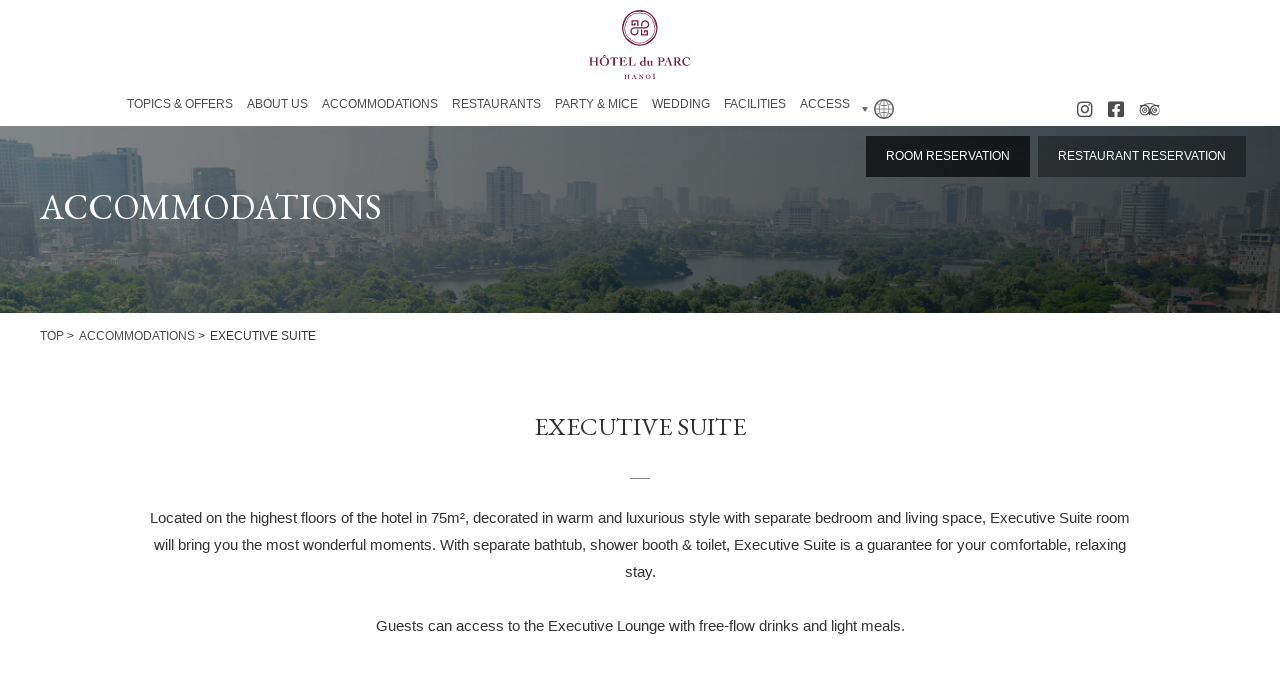

--- FILE ---
content_type: text/html; charset=UTF-8
request_url: https://hotelduparchanoi.com/room/executive-suite/
body_size: 5896
content:
<!DOCTYPE html>
<html lang="ja">
<head><link rel="alternate" hreflang="ja" href="https://hotelduparchanoi.com/ja/room/executive-suite/"><link rel="alternate" hreflang="vi" href="https://hotelduparchanoi.com/vi/room/executive-suite/"><script src="//j.wovn.io/1" data-wovnio="key=_ClWUA&backend=true&currentLang=en&defaultLang=en&urlPattern=path&langCodeAliases={}&version=WOVN.wp&debugMode=false" data-wovnio-type="fallback_snippet" async></script>
<meta charset="UTF-8">



<meta name="description" content="">
<meta name="keywords" content="">


<meta name="viewport" content="width=device-width,user-scalable=no,maximum-scale=1">
<meta name="format-detection" content="telephone=no">

<link rel="shortcut icon" href="#" type="image/x-icon">

<link rel="stylesheet" href="https://use.fontawesome.com/releases/v5.11.1/css/all.css">


<link href="https://hotelduparchanoi.com/assets/css/common/slick.css" rel="stylesheet" media="all">
<link href="https://hotelduparchanoi.com/assets/css/common/slick-theme.css" rel="stylesheet" media="all">
<link href="https://hotelduparchanoi.com/assets/css/room/room_common/styles.css" rel="stylesheet" media="all">

<script src="https://code.jquery.com/jquery-1.11.1.min.js"></script>
<script src="https://code.jquery.com/ui/1.9.2/jquery-ui.js"></script>



<script src="https://hotelduparchanoi.com/assets/js/common/slick.min.js" charset="utf-8" type="text/javascript"></script>
<script src="https://hotelduparchanoi.com/assets/js/common/common.js" charset="utf-8" type="text/javascript"></script>
<script src="https://hotelduparchanoi.com/assets/js/room/functions.js" charset="utf-8" type="text/javascript"></script>




<!-- This site is optimized with the Yoast SEO plugin v9.4 - https://yoast.com/wordpress/plugins/seo/ -->
<title>EXECUTIVE SUITE | HÔTEL du PARC HANOÏ</title>
<link rel="canonical" href="https://hotelduparchanoi.com/room/executive-suite/" />
<meta property="og:locale" content="en_US" />
<meta property="og:type" content="article" />
<meta property="og:title" content="EXECUTIVE SUITE | HÔTEL du PARC HANOÏ" />
<meta property="og:description" content="Room Facilities Bathroom Equipments Room Facilities Free high-speed internet connection (Wi-fi &amp; Wire) IDD Telephone &amp; Fax line Air Conditioner LCD TV Cable Television Desk &amp; Sofa Electric room key In-room safety box Minibar 4 complimentary Evian water bottles Coffee / Tea Kettle Umbrella Bathroom Equipment 11m² area Shower toilet (TOTO / INAX) Separate bathtub &hellip;" />
<meta property="og:url" content="https://hotelduparchanoi.com/room/executive-suite/" />
<meta property="og:site_name" content="HÔTEL du PARC HANOÏ" />
<meta property="og:image" content="https://hotelduparchanoi.com/assets/images/room/common/icon01.png" />
<meta property="og:image:secure_url" content="https://hotelduparchanoi.com/assets/images/room/common/icon01.png" />
<meta name="twitter:card" content="summary_large_image" />
<meta name="twitter:description" content="Room Facilities Bathroom Equipments Room Facilities Free high-speed internet connection (Wi-fi &amp; Wire) IDD Telephone &amp; Fax line Air Conditioner LCD TV Cable Television Desk &amp; Sofa Electric room key In-room safety box Minibar 4 complimentary Evian water bottles Coffee / Tea Kettle Umbrella Bathroom Equipment 11m² area Shower toilet (TOTO / INAX) Separate bathtub [&hellip;]" />
<meta name="twitter:title" content="EXECUTIVE SUITE | HÔTEL du PARC HANOÏ" />
<meta name="twitter:image" content="https://hotelduparchanoi.com/assets/images/room/common/icon01.png" />
<!-- / Yoast SEO plugin. -->

<link rel='stylesheet' id='wp-block-library-css'  href='https://hotelduparchanoi.com/wp-includes/css/dist/block-library/style.min.css?ver=5.0.3' type='text/css' media='all' />

<!-- Google Tag Manager -->
<script>(function(w,d,s,l,i){w[l]=w[l]||[];w[l].push({'gtm.start':
new Date().getTime(),event:'gtm.js'});var f=d.getElementsByTagName(s)[0],
j=d.createElement(s),dl=l!='dataLayer'?'&l='+l:'';j.async=true;j.src=
'https://www.googletagmanager.com/gtm.js?id='+i+dl;f.parentNode.insertBefore(j,f);
})(window,document,'script','dataLayer','GTM-WRNQM45');</script>
<!-- End Google Tag Manager -->
<!-- Wovn -->

<!-- End Wovn -->

</head>
<body>



<div id="WRAPP">



<header id="siteheader" class="under">
<div class="inner">

<div class="nav_wrapp">
<div class="nav_wrapp_inner">

<h1><a href="https://hotelduparchanoi.com/" title=""><img src="https://hotelduparchanoi.com/assets/images/common/logo.svg" alt="HOTEL du PARC HANOI ホテル デュ パルク ハノイ"></a></h1>

<div class="nav_wrapp_inner_block">
<nav>
<ul>
<li><a href="https://hotelduparchanoi.com/topics_offers/" title="">TOPICS &amp; OFFERS</a></li>
<li><a href="https://hotelduparchanoi.com/about-us/" title="">ABOUT US</a></li>
<li><a href="https://hotelduparchanoi.com/room/" title="">ACCOMMODATIONS</a></li>
<li><a href="https://hotelduparchanoi.com/restaurants/" title="">RESTAURANTS</a></li>
<li><a href="https://hotelduparchanoi.com/meetings/" title="">PARTY &amp; MICE</a></li>
<li><a href="https://hotelduparchanoi.com/wedding/" title="">WEDDING</a></li>
<li><a href="https://hotelduparchanoi.com/facilities/" title="">FACILITIES</a></li>
<li><a href="https://hotelduparchanoi.com/access/" title="">ACCESS</a></li>
</ul>
</nav>
<div class="sp_btns_block">
<div class="lang_bt lang">
	<a href="#" title=""><span></span></a>

	<div id="wovn-languages">
	   <ul class="wovn-lang-list">
		<li class="wovn-switch" data-value="en">EN</li>
		<li class="wovn-switch" data-value="ja">JP</li>
		<li class="wovn-switch" data-value="vi">VN</li>
	  </ul>
	</div>

</div>
<div class="bt_box">
<p>
	<a href="https://www.instagram.com/hotelduparchanoi/" target="_blank" title=""><i class="fab fa-instagram my-css"></i></a>
	<a href="https://www.facebook.com/hotelduparchanoi/" target="_blank" title=""><i class="fab fa-facebook-square my-css"></i></a>
	<a href="https://www.tripadvisor.jp/Hotel_Review-g293924-d302532-Reviews-HOTEL_du_PARC_HANOI-Hanoi.html" target="_blank" title=""><i class="fab fa-tripadvisor my-css"></i></a>

</p>


</div>
</div>

<div class="bt_box">
<p>
	<a href="https://www.instagram.com/hotelduparchanoi/" target="_blank" title=""><i class="fab fa-instagram my-css"></i></a>
	<a href="https://www.facebook.com/hotelduparchanoi/" target="_blank" title=""><i class="fab fa-facebook-square my-css"></i></a>
	<a href="https://www.tripadvisor.jp/Hotel_Review-g293924-d302532-Reviews-HOTEL_du_PARC_HANOI-Hanoi.html" target="_blank" title=""><i class="fab fa-tripadvisor my-css"></i></a>

</p>


</div><!-- /.bt_box -->

<p class="menu_btn">
	<img src="https://hotelduparchanoi.com/assets/images/common/menu_btn_bk_sp.png" alt="">
</p>
</div>

</div><!-- /.nav_wrapp_inner -->

<ul class="reserv_area two_rows">
<li><a href="https://reservations.travelclick.com/107669#/guestsandrooms" target="_blank" title="ROOM RESERVATION">ROOM RESERVATION</a></li>
<li><a href="https://docs.google.com/forms/d/e/1FAIpQLSeDHazJUNEN8lYhsIof_M_ishKAJ8a1o8tLVs4wiKFAnCIzyw/viewform" target="_blank" title="RESTAURANT RESERVATION">RESTAURANT RESERVATION</a></li>
<li></li>
</ul>

<!-- /.reserv_area -->
</div><!-- /.nav_wrapp -->


<!--<div class="fix_pc_nav">
<div class="nav_wrapp">
<h1><a href="https://hotelduparchanoi.com/" title=""><img src="https://hotelduparchanoi.com/assets/images/common/logo_bk.png" alt=""></a></h1>
<nav>
<ul>
<li><a href="https://hotelduparchanoi.com/room/" title="">ACCOMMODATIONS</a></li>
<li><a href="https://hotelduparchanoi.com/restaurant/" title="">DINING</a></li>
<li><a href="https://hotelduparchanoi.com/banquet/" title="">MEETING</a></li>
<li><a href="https://hotelduparchanoi.com/facilities/" title="">FACILITIES</a></li>
<li><a href="https://hotelduparchanoi.com/access/" title="">ACCESS</a></li>
<li><a href="https://hotelduparchanoi.com/news-events/" title="">NEWS</a></li>
</ul>
</nav>
<div class="bt_box">
<div class="lang_bt lang">
	<a href="#" title=""><span><img src="https://hotelduparchanoi.com/assets/images/common/lang_icon.png" alt=""></span></a>

	<div id="wovn-languages">
	   <ul class="wovn-lang-list">
		<li class="wovn-switch" data-value="en">EN</li>
		<li class="wovn-switch" data-value="ja">JP</li>
	  </ul>
	</div>

</div>
<ul class="reserv_area">
<li><a href="https://reservations.travelclick.com/107669#/guestsandrooms" target="_blank" title="HOTEL RESERVATION">HOTEL RESERVATION</a></li>
<li><a href="https://docs.google.com/forms/d/e/1FAIpQLSeDHazJUNEN8lYhsIof_M_ishKAJ8a1o8tLVs4wiKFAnCIzyw/viewform" target="_blank" title="RESTAURANT RESERVATION">RESTAURANT RESERVATION</a></li>
</ul>
</div>
</div>
</div>-->





<!--<div class="sp_head visible_sp">
<div class="head_inner">
<div class="logo">
		<h1><a href="https://hotelduparchanoi.com/" title=""><img src="https://hotelduparchanoi.com/assets/images/common/logo_bk.png" alt=""></a></h1>
	</div>

<div class="lang_bt lang">
	<a href="#" title=""><span></span></a>

	<div id="wovn-languages">
	   <ul class="wovn-lang-list">
		<li class="wovn-switch" data-value="en">EN</li>
		<li class="wovn-switch" data-value="ja">JP</li>
	  </ul>
	</div>

</div>

</div>
</div>-->

<!--<div class="sp_head fix_head fix_nav visible_sp">
<div class="head_inner">
<p class="logo"><a href="https://hotelduparchanoi.com/" title=""><img src="https://hotelduparchanoi.com/assets/images/common/logo_bk.png" alt=""></a></p>
<p class="menu_btn"><img src="https://hotelduparchanoi.com/assets/images/common/menu_btn_bk_sp.png" alt=""></p>
</div>
</div>-->


<div class="sp_nav_wrapp visible_sp">
<p class="close_bt"><img src="https://hotelduparchanoi.com/assets/images/common/close_btn_sp.png" alt=""></p>
<nav>
<ul class="gnav">
<li class="menu"><a href="https://hotelduparchanoi.com/topics_offers/" title="NEWS">TOPICS &amp; OFFERS</a></li>
<li class="nav_slide"><span>ACCOMMODATIONS</span>
<ul class="slide_menu">
<li><a href="https://hotelduparchanoi.com/room/deluxe/" title="">DELUXE</a></li>
<!--li><a href="https://hotelduparchanoi.com/room/parkview-deluxe/" title="">PARK VIEW DELUXE</a></li-->
<li><a href="https://hotelduparchanoi.com/room/grand-deluxe/" title="">GRAND DELUXE</a></li>
<li><a href="https://hotelduparchanoi.com/room/premier-quad/" title="">PREMIER QUAD</a></li>	
<li><a href="https://hotelduparchanoi.com/room/executive/" title="">EXECUTIVE</a></li>
<li><a href="https://hotelduparchanoi.com/room/parkview-executive/" title="">PARKVIEW EXECUTIVE</a></li>
<li><a href="https://hotelduparchanoi.com/room/executive-suite/" title="">EXECUTIVE SUITE</a></li>
<li><a href="https://hotelduparchanoi.com/room/presidental-suite/" title="">PRESIDENTAL SUITE</a></li>
<li><a href="https://hotelduparchanoi.com/room/long-stay/" title="">LONG STAY</a></li>
</ul>
</li>
<li class="nav_slide"><span>RESTAURANTS</span>
<ul class="slide_menu">
<li><a href="https://hotelduparchanoi.com/restaurants/voyage/" title="">Voyage</a></li>
<li><a href="https://hotelduparchanoi.com/restaurants/azabu/" title="">AZABU</a></li>
<li><a href="https://hotelduparchanoi.com/restaurants/le-salon/" title="">Le Salon</a></li>
<li><a href="https://hotelduparchanoi.com/restaurants/the-cake-shop/" title="">CAKE SHOP</a></li>
</ul>
</li>


<li class="nav_slide"><span>PARTY &amp; MICE</span>
<ul class="slide_menu">
<li><a href="https://hotelduparchanoi.com/meetings/#Jaune" title="">Jaune</a></li>
<li><a href="https://hotelduparchanoi.com/meetings/#Marron" title="">Marron</a></li>
<li><a href="https://hotelduparchanoi.com/meetings/#Rose" title="">Rose</a></li>
<li><a href="https://hotelduparchanoi.com/meetings/#Blanc" title="">Blanc</a></li>
<li><a href="https://hotelduparchanoi.com/meetings/#Noir" title="">Noir</a></li>
<li><a href="https://hotelduparchanoi.com/meetings/#Bleu" title="">Bleu</a></li>
</ul>
</li>
  
<li class="menu"><a href="https://hotelduparchanoi.com/wedding/" title="WEDDING">WEDDING</a></li>

<li class="nav_slide"><span>FACILITIES</span>
<ul class="slide_menu">
<li><a href="https://hotelduparchanoi.com/facilities/#BUSINESS" title="">BUSINESS CENTER</a></li>
<li><a href="https://hotelduparchanoi.com/facilities/#SHOPPING" title="">SHOPPING</a></li>
<li><a href="https://hotelduparchanoi.com/facilities/#FITNESS" title="">FITNESS CLUB</a></li>
<li><a href="https://hotelduparchanoi.com/facilities/#MASSAGE" title="">MASSAGE &amp; SAUNA</a></li>
</ul>
</li>


<li class="menu"><a href="https://hotelduparchanoi.com/access/" title="ACCESS">ACCESS</a></li>
<li class="menu"><a href="https://hotelduparchanoi.com/faq/" title="FAQ">FAQ</a></li>
</ul>
</nav>
<div class="bt_box visible_sp">
<div class="box_inner">
<ul class="bt_area">
<li class="call"><a href="tel:(84-24) 3822 3535" title="">Reservation by phone ・ Inquiries<span>
+(84-24)-3822-3535</span></a></li>
<li class="btn"><a href="https://reservations.travelclick.com/107669#/guestsandrooms" target="_blank" title="HOTEL RESERVATION">HOTEL RESERVATION</a></li>
<li class="btn"><a href="https://docs.google.com/forms/d/e/1FAIpQLSeDHazJUNEN8lYhsIof_M_ishKAJ8a1o8tLVs4wiKFAnCIzyw/viewform" target="_blank" title="RESTAURANT RESERVATION">RESTAURANT RESERVATION</a></li>
</ul><!-- /.bt_area -->


</div><!-- /.box_inner -->
<div class="bottom_area">
<ul>
<li><a href="https://hotelduparchanoi.com/privacy/" title="">PRIVACY POLICY</a></li>
<li><a href="https://hotelduparchanoi.com/sitepolicy/" title="">TERMS OF USE</a></li>
</ul>
</div><!-- /.bottom_area -->
</div><!-- /.bt_box -->

</div><!-- /.sp_nav_wrapp -->

</div><!-- /.inner -->
</header><!-- end #siteheader -->






<div class="page_title">
<div class="title_inner">
<h2>ACCOMMODATIONS</h2>
</div><!-- /.title_inner -->
</div><!-- /.page_title -->

<div class="pankuz visible_pc">
<ul>
<li><a href="/" title="">TOP</a> &gt;</li>
<li><a href="/room/" title="">ACCOMMODATIONS</a> &gt;</li>
<li>EXECUTIVE SUITE</li>
</ul>
</div><!-- /.pankuz -->
<div id="ROOM_DETAIL" class="main_container">
<div class="read">
<h3>EXECUTIVE SUITE</h3>
<p class="read_text">Located on the highest floors of the hotel in 75m&sup2;, decorated in warm and luxurious style with separate bedroom and living space, Executive Suite room will bring you the most wonderful moments. With separate bathtub, shower booth & toilet, Executive Suite is a guarantee for your comfortable, relaxing stay.<br />
<br />
Guests can access to the Executive Lounge with free-flow drinks and light meals.<br />
<br />
<br />
</p>
</div><!-- /.read -->


<div class="facility">
<div class="slider">
<figure><img src="https://hotelduparchanoi.com/wp-content/uploads/2024/11/executivesuite-1.jpg" alt="" class="switch"></figure>        
<figure><img src="https://hotelduparchanoi.com/wp-content/uploads/2024/11/executivesuite-2.jpg" alt="" class="switch"></figure>        
<figure><img src="https://hotelduparchanoi.com/wp-content/uploads/2024/11/executivesuite-3.jpg" alt="" class="switch"></figure>        
<figure><img src="https://hotelduparchanoi.com/wp-content/uploads/2024/11/executivesuite-4.jpg" alt="" class="switch"></figure>        
<figure><img src="https://hotelduparchanoi.com/wp-content/uploads/2024/11/executivesuite-5.jpg" alt="" class="switch"></figure>        
<figure><img src="https://hotelduparchanoi.com/wp-content/uploads/2024/11/executivesuite-6.jpg" alt="" class="switch"></figure>        
<figure><img src="https://hotelduparchanoi.com/wp-content/uploads/2024/11/executivesuite-7.jpg" alt="" class="switch"></figure>        
</div><!-- /.slider --> 

<div class="tab_btn visible_sp">
<div class="btn_inner">
<ul>
 	<li class="btn active">Room Facilities</li>
 	<li class="btn">Bathroom Equipments</li>
</ul>
</div>
<!-- /.btn_inner -->

</div>
<!-- /.tab_btn -->
<div class="tab_box01 tab tab_common active">
<div class="guestroom_block">
<h4 class="visible_pc">Room Facilities</h4>
<ul>
 	<li class="two_line">
<dl>
 	<dt><img src="/assets/images/room/common/icon01.png" alt="" /></dt>
 	<dd>Free high-speed internet connection
(Wi-fi &amp; Wire)</dd>
</dl>
</li>
 	<li>
<dl>
 	<dt><img src="/assets/images/room/common/icon02.png" alt="" /></dt>
 	<dd>IDD Telephone &amp; Fax line</dd>
</dl>
</li>
 	<li>
<dl>
 	<dt><img src="/assets/images/room/common/icon03.png" alt="" /></dt>
 	<dd>Air Conditioner</dd>
</dl>
</li>
 	<li>
<dl>
 	<dt><img src="/assets/images/room/common/icon04.png" alt="" /></dt>
 	<dd>LCD TV</dd>
</dl>
</li>
 	<li>
<dl>
 	<dt><img src="/assets/images/room/common/icon05.png" alt="" /></dt>
 	<dd>Cable Television</dd>
</dl>
</li>
 	<li>
<dl>
 	<dt><img src="/assets/images/room/common/icon06.png" alt="" /></dt>
 	<dd>Desk &amp; Sofa</dd>
</dl>
</li>
 	<li>
<dl>
 	<dt><img src="/assets/images/room/common/icon07.png" alt="" /></dt>
 	<dd>Electric room key</dd>
</dl>
</li>
 	<li>
<dl>
 	<dt><img src="/assets/images/room/common/icon08.png" alt="" /></dt>
 	<dd>In-room safety box</dd>
</dl>
</li>
 	<li>
<dl>
 	<dt><img src="/assets/images/room/common/icon09.png" alt="" /></dt>
 	<dd>Minibar</dd>
</dl>
</li>
 	<li>
<dl>
 	<dt><img src="/assets/images/room/common/icon10.png" alt="" /></dt>
 	<dd>4 complimentary Evian water bottles</dd>
</dl>
</li>
 	<li>
<dl>
 	<dt><img src="/assets/images/room/common/icon11.png" alt="" /></dt>
 	<dd>Coffee / Tea</dd>
</dl>
</li>
 	<li>
<dl>
 	<dt><img src="/assets/images/room/common/icon12.png" alt="" /></dt>
 	<dd>Kettle</dd>
</dl>
</li>
 	<li>
<dl>
 	<dt><img src="/assets/images/room/common/icon13.png" alt="" /></dt>
 	<dd>Umbrella</dd>
</dl>
</li>

 	<li></li>
</ul>
</div>
<!-- /.guestroom_block -->

</div>
<!-- /.tab_box01 -->
<div class="tab_box02 tab tab_common disnon_sp">
<div class="bathroom_block">
<h4 class="visible_pc">Bathroom Equipment</h4>
<ul>
 	<li>
<div class="list_inner">
<p class="text">11m² area</p>

</div>
<!-- /.list_inner --></li>
 	<li class="two_line">
<div class="list_inner">
<p class="text">Shower toilet
(TOTO / INAX)</p>

</div>
<!-- /.list_inner --></li>
 	<li>
<div class="list_inner">
<p class="text">Separate bathtub and shower booth
with private city view</p>

</div>
<!-- /.list_inner --></li>
 	<li class="two_line">
<div class="list_inner">
<p class="text">Shaving adapter with 110V-240V/p&gt;</p>

</div>
<!-- /.list_inner --></li>
 	<li>
<div class="list_inner">
<p class="text">Hair dryer, Bathrobe</p>

</div>
<!-- /.list_inner --></li>
 	<li>
<div class="list_inner">
<p class="text">Bathroom scale</p>


</div>
<!-- /.list_inner --></li>
 	<li>
<div class="list_inner">
<p class="text">Telephone in bathroom</p>

</div>
<!-- /.list_inner --></li>
 	<li>
<div class="list_inner">
<p class="text">Shaving mirror</p>

</div>
<!-- /.list_inner --></li>
 	<li>
<div class="list_inner">
<p class="text comment">Bath amenities</p>

</div>
<!-- /.list_inner --></li>
</ul>
</div>
<!-- /.bathroom_block -->
<p class="item_text">※ Shampoo, Conditioner, Shower gel, Body lotion, Soap, Shaver, Swab, Toothbrush, Toothpaste, Comb, Cotton Pads</p>

</div>
<!-- /.tab_box02 --></div><!-- /.facility -->




<div class="rooms">
<div class="inner">
<h3>ROOMS</h3>

<ul>
<li><dl><a href="https://hotelduparchanoi.com/room/deluxe/" title="">
<dt><img src="https://hotelduparchanoi.com/assets/images/room/common/room_dx.png" alt=""></dt>
<dd>DELUXE</dd>
</a></dl></li>


<li><dl><a href="https://hotelduparchanoi.com/room/grand-deluxe/" title="">
<dt><img src="https://hotelduparchanoi.com/assets/images/room/common/room_grand.png" alt=""></dt>
<dd>GRAND DELUXE</dd>
</a></dl></li>	
	
	
<li><dl><a href="https://hotelduparchanoi.com/room/premier-quad/" title="">
<dt><img src="https://hotelduparchanoi.com/assets/images/room/common/room_quad.png" alt=""></dt>
<dd>PREMIER QUAD</dd>
</a></dl></li>	
	
<li><dl><a href="https://hotelduparchanoi.com/room/executive/" title="">
<dt><img src="https://hotelduparchanoi.com/assets/images/room/common/room_exe.png" alt=""></dt>
<dd>EXECUTIVE</dd>
</a></dl></li>

<li><dl><a href="https://hotelduparchanoi.com/room/parkview-executive/" title="">
<dt><img src="https://hotelduparchanoi.com/assets/images/room/common/room_park_exe.png" alt=""></dt>
<dd>PARKVIEW EXECUTIVE</dd>
</a></dl></li>

<li><dl><a href="https://hotelduparchanoi.com/room/executive-suite/" title="">
<dt><img src="https://hotelduparchanoi.com/assets/images/room/common/room_exe_suite.png" alt=""></dt>
<dd>EXECUTIVE SUITE</dd>
</a></dl></li>

<li><dl><a href="https://hotelduparchanoi.com/room/presidental-suite/" title="">
<dt><img src="https://hotelduparchanoi.com/assets/images/room/common/room_presi.png" alt=""></dt>
<dd>PRESIDENTAL SUITE</dd>
</a></dl></li>
</ul>
<p class="btn"><a href="https://hotelduparchanoi.com/room/long-stay/" title="">ROOM FOR LONG STAY</a></p>


</div><!-- /.inner -->
</div><!-- /.rooms -->



</div><!-- end #ROOM_DETAIL -->






<!-- フッター -->



<footer>

<div class="reserv_block visible_pc">
<div class="bl_inner">
<div class="call_box">
<h4>Reservation by phone ・ Inquiries</h4>
<p class="call"><a href="tel:(84-24) 3822 3535" title="">+(84-24)-3822-3535</a></p>
</div><!-- /.call_box -->

<div class="reserv_box">
<h4>Reservation from the website</h4>
<ul>
<li><a href="https://reservations.travelclick.com/107669#/guestsandrooms" target="_blank" title="HOTEL RESERVATION">HOTEL RESERVATION</a></li>
<li><a href="https://docs.google.com/forms/d/e/1FAIpQLSeDHazJUNEN8lYhsIof_M_ishKAJ8a1o8tLVs4wiKFAnCIzyw/viewform" target="_blank" title="RESTAURANT RESERVATION">RESTAURANT RESERVATION</a></li>
</ul>
</div><!-- /.reserv_box -->
</div><!-- /.bl_inner -->
</div><!-- /.reserv_block -->



<div class="bt_box visible_sp">
<div class="box_inner">
<ul class="bt_area">
<li class="call"><a href="tel:" title="">Reservation by phone ・ Inquiries<span>
+(84-24)-3822-3535</span></a></li>
<li class="btn"><a href="https://reservations.travelclick.com/107669#/guestsandrooms" target="_blank" title="HOTEL RESERVATION">HOTEL RESERVATION</a></li>
<li class="btn"><a href="https://docs.google.com/forms/d/e/1FAIpQLSeDHazJUNEN8lYhsIof_M_ishKAJ8a1o8tLVs4wiKFAnCIzyw/viewform" target="_blank" title="RESTAURANT RESERVATION">RESTAURANT RESERVATION</a></li>
</ul><!-- /.bt_area -->
</div><!-- /.box_inner -->
</div><!-- /.bt_box -->



<div class="footer_block">
<div class="bl_inner">
<div class="info_box">
<h3><a href="https://hotelduparchanoi.com/" title=""><img src="https://hotelduparchanoi.com/assets/images/common/logo_wht.png" alt="HOTEL du PARC HANOI ホテル デュ パルク ハノイ"></a></h3>
<p class="adrs">84 Tran Nhan Tong street,<br>
Hai Ba Trung Ward, Hanoi, Vietnam</p>
<ul>
<li>Tel: <a href="tel:(84-24) 3822 3535" title="">+(84-24)-3822-3535</a></li>
<li>Fax: +(84-24)-3822-3555</li>
</ul>
</div><!-- /.info_box -->


<div class="link_box visible_pc">
<ul>

<li>
<h4><a href="https://hotelduparchanoi.com/room/" title="">ACCOMMODATIONS</a></h4>
<ul>
<li><a href="https://hotelduparchanoi.com/room/deluxe/" title="">DELUXE ROOM</a></li>
<li><a href="https://hotelduparchanoi.com/room/grand-deluxe/" title="">GRAND DELUXE</a></li>
<li><a href="https://hotelduparchanoi.com/room/premier-quad/" title="">PREMIER QUAD</a></li>
<li><a href="https://hotelduparchanoi.com/room/executive/" title="">EXECUTIVE ROOM</a></li>
<li><a href="https://hotelduparchanoi.com/room/parkview-executive/" title="">PARKVIEW EXECUTIVE</a></li>
<li><a href="https://hotelduparchanoi.com/room/executive-suite/" title="">EXECUTIVE SUITE</a></li>
<li><a href="https://hotelduparchanoi.com/room/presidental-suite/" title="">PRESIDENTAL SUITE</a></li>
<li><a href="https://hotelduparchanoi.com/room/long-stay/" title="">LONG STAY</a></li>
</ul>
</li>

<li>
<h4><a href="https://hotelduparchanoi.com/restaurants/" title="">RESTAURANTS</a></h4>
<ul>
<li><a href="https://hotelduparchanoi.com/restaurants/voyage/" title="">Voyage</a></li>
<li><a href="https://hotelduparchanoi.com/restaurants/azabu/" title="">AZABU</a></li>
<li><a href="https://hotelduparchanoi.com/restaurants/le-salon/" title="">Le Salon</a></li>
<li><a href="https://hotelduparchanoi.com/restaurants/the-cake-shop/" title="">The Cakeshop</a></li>
</ul>
</li>





<li>
<h4><a href="https://hotelduparchanoi.com/meetings/" title="">PARTY &amp; MICE</a></h4>
<ul>
<li><a href="https://hotelduparchanoi.com/meetings/#Jaune" title="">Jaune</a></li>
<li><a href="https://hotelduparchanoi.com/meetings/#Marron" title="">Marron</a></li>
<li><a href="https://hotelduparchanoi.com/meetings/#Blanc" title="">Blanc</a></li>
<li><a href="https://hotelduparchanoi.com/meetings/#Noir" title="">Noir</a></li>
<li><a href="https://hotelduparchanoi.com/meetings/#Bleu" title="">Bleu</a></li>
</ul>
</li>
<li>
<h4><a href="https://hotelduparchanoi.com/wedding/" title="">WEDDING</a></h4>
<ul>
<li><a href="https://hotelduparchanoi.com/wedding/#Packages" title="">Wedding Packages</a></li>
<li><a href="https://hotelduparchanoi.com/wedding/#FloorPlan" title="">Floor Plan</a></li>
<li><a href="https://hotelduparchanoi.com/wedding/#Cuisine" title="">Cuisine</a></li>
<li><a href="https://hotelduparchanoi.com/wedding/#Gallery" title="">Gallery</a></li>
</ul>
</li>
<li>
<h4><a href="https://hotelduparchanoi.com/facilities/" title="">FACILITIES</a></h4>
<ul>
<li><a href="https://hotelduparchanoi.com/facilities/#BUSINESS" title="">BUSINESS CENTER</a></li>
<li><a href="https://hotelduparchanoi.com/facilities/#SHOPPING" title="">SHOPPING</a></li>
<li><a href="https://hotelduparchanoi.com/facilities/#FITNESS" title="">FITNESS CLUB</a></li>
<li><a href="https://hotelduparchanoi.com/facilities/#MASSAGE" title="">MASSAGE &amp; SAUNA</a></li>
</ul>
</li>

<li>
<ul class="last">
<li><a href="https://hotelduparchanoi.com/topics_offers/" title="">TOPICS &amp; OFFERS</a></li>
<li><a href="https://hotelduparchanoi.com/access/" title="">ACCESS</a></li>
<li><a href="https://hotelduparchanoi.com/faq/" title="">FAQ</a></li>
<li><a href="https://docs.google.com/forms/d/e/1FAIpQLSd3XersZdZiAAPp1JNtFs7ByN3WwHncSkvXmB9KTxqowLalPw/viewform" target="_blank" title="">CONTACT US</a></li>
</ul>
</li>


</ul>
</div><!-- /.link_box -->



<div class="sp_copy_block visible_sp">
<ul>
<li><a href="https://hotelduparchanoi.com/privacy/" title="">PRIVACY POLICY</a></li>
<li><a href="https://hotelduparchanoi.com/sitepolicy/" title="">TERMS OF USE</a></li>
</ul>
<p class="copy">&#169; 2026 HOTEL du PARC HANOI</p>
</div><!-- /.sp_copy_block -->


</div><!-- /.bl_inner -->
</div><!-- /.footer_block -->


<section class="pds_footer"><div class="pds_footer"><div class="pds_slogan" data-wovn-src:-original-background-image=""></div><div class="pds_logo"><span data-wovn-src:-original-background-image=""></span></div></div><div class="pds_link jp"><a href="https://pdshotels.com/en/" target="_blank">View Brand Website</a></div></section>


<div class="copy_block visible_pc">
<div class="bl_inner">

<ul>
<li><a href="https://hotelduparchanoi.com/privacy/" title="">PRIVACY POLICY</a></li>
<li><a href="https://hotelduparchanoi.com/sitepolicy/" title="">TERMS OF USE</a></li>
</ul>

<p class="copy">&#169; 2026 HOTEL du PARC HANOI</p>
<style>
  html[lang=ja] .hide_if_ja {
      display: none;
	  color:#fff;
	   opacity:0.1
  }
  html[lang=en] .hide_if_en {
      display: none;
	   color:#fff;
	   opacity:0.1
  }
  html[lang=vi] .hide_if_vi {
      display: none;
	  color:#fff;
	   opacity:0.1
  }
</style>
	<div style="display:none">
	<span class="hide_if_ja hide_if_vi">E</span>
  <span class="hide_if_en hide_if_vi">J</span>
  <span class="hide_if_en hide_if_ja">V</span>
  </div>
</div><!-- /.bl_inner -->
</div><!-- /.copy_block -->



</footer>



<div class="sp_fix_block fix_nav">
<ul>
<li><a href="https://reservations.travelclick.com/107669#/guestsandrooms" target="_blank" title="HOTEL RESERVATION">HOTEL RESERVATION</a></li>
<li><a href="https://docs.google.com/forms/d/e/1FAIpQLSeDHazJUNEN8lYhsIof_M_ishKAJ8a1o8tLVs4wiKFAnCIzyw/viewform" target="_blank" title="RESTAURANT RESERVATION">RESTAURANT RESERVATION</a></li>
<li><a href="tel:(84-24) 3822 3535" title=""><img src="https://hotelduparchanoi.com/assets/images/common/icon_call_wht.png" alt=""></a></li>
</ul>
</div><!-- /.sp_fix_block -->


        <div id='fb-root'></div>
          <script>(function(d, s, id) {
            var js, fjs = d.getElementsByTagName(s)[0];
            js = d.createElement(s); js.id = id;
            js.src = 'https://connect.facebook.net/en_US/sdk/xfbml.customerchat.js#xfbml=1&version=v6.0&autoLogAppEvents=1';
            fjs.parentNode.insertBefore(js, fjs);
          }(document, 'script', 'facebook-jssdk'));</script>
          <div class='fb-customerchat'
            attribution='wordpress'
            attribution_version='1.8'
            page_id=196520167052982
          >
        </div>
        </div><!-- end #WRAPP -->

</body>
</html>

--- FILE ---
content_type: text/css
request_url: https://hotelduparchanoi.com/assets/css/room/room_common/styles.css
body_size: 435
content:
@charset "utf-8";
@import url("../../common/reset.css");
@import url("../../common/common.css");
@import url("../../common/common_sp.css") only screen and (max-width: 1000px);
@import url("../../common/common_pc.css") only screen and (min-width: 1001px);
@import url("./common_sp.css") only screen and (max-width: 1000px);
@import url("./common_pc.css") only screen and (min-width: 1001px);


/*==============================================

	Hôtel du Parc Hanoï
	DELUX

==============================================*/









--- FILE ---
content_type: text/css
request_url: https://hotelduparchanoi.com/assets/css/common/common.css
body_size: 1719
content:
@charset "UTF-8";


@import url(//fonts.googleapis.com/css?family=EB+Garamond);

@font-face {
 font-family: 'Noto Sans Japanese';
 font-style: normal;
 font-weight: 400;
 src: local('NotoSansJP-Regular.otf'),
      url(../../fonts/NotoSansJP-Regular.woff2) format('woff2'),
      url(../../fonts/NotoSansJP-Regular.woff) format('woff'),
      url(../../fonts/NotoSansJP-Regular.otf) format('opentype');
 }


/*----------------------------------------------------
	BODY
----------------------------------------------------*/

body,div,dl,dt,dd,ul,ol,li,h1,h2,h3,h4,h5,h6,pre,form,fieldset,input,textarea,p,blockquote,th,td {
  margin: 0;
  padding: 0;
}

html,div {
  margin: 0;
  padding: 0;
  font-family: Roboto, "游ゴシック", "Yu Gothic", YuGothic, "ヒラギノ角ゴ Pro", "Hiragino Kaku Gothic Pro", "メイリオ", "Meiryo", sans-serif;
  color: #333;
}

/* スクロールバーの有無によるズレ対策 */
html {
  overflow-x: hidden;
  overflow-y: scroll;
}

body {
  margin: 0;
  padding: 0;
  text-align: center;
  font-size: 14px;
  background: transparent url() no-repeat top left;
}

/* for IE6 */
* html body{
  font-size: 75%;
}

/* for IE7 */
*:first-child+html body{
  font-size: 75%;
}

h1,h2,h3,h4,h5,h6,p,dt,dd {
   margin: 0;
   padding: 0;
   line-height: 1.8em;
   font-size: 12px;
   font-weight: normal;
}

ul,ol,li {
   margin: 0;
   padding: 0;
   list-style: none;
}

img {
  width: 100%;
  height: auto;
  margin: 0;
  padding: 0;
  vertical-align: bottom;
}

a img {
  border:none;
}

a:link, a:visited {
  color: #4D4D4D;
  text-decoration: none;
  outline : 0;
  transition: 0.3s;
}


@media screen and (min-width: 769px), print {
/*PCのみ適用*/
a:hover {
  color: #4D4D4D;
  text-decoration: none;
  opacity: 0.7;
  transition: 0.1s;
}
}


table {
  border-collapse: collapse;
  border-spacing: 0;
}


.clear {
  clear: both;
}

.clearfix:after {
  content: ".";
  display: block;
  height: 0;
  clear: both;
  visibility: hidden;
}

em,i {
  font-style: normal;
}

/*============================
#WRAPP
============================*/

div#WRAPP {
  width: 100%;
  margin: 0 auto;
  padding: 0;
  text-align: left;
  position: relative;
}

div.main_container {
  width: auto;
  margin: 0 auto;
  padding: 0;
  text-align: left;
}







/*============================
pds_footer
============================*/

section.pds_footer {
    padding: 0;
    margin: 0 auto;
    background-color: #EFEEEC;
    /* max-width: 790px; */
    padding-top: 70px;
    padding-bottom: 30px;
    padding-left: calc( 50% - 395px);
    padding-right: calc( 50% - 395px);
}
div.pds_footer {
    font-family: 'Zen Kaku Gothic New', sans-serif;
    font-size: 14px;
    color: #222222;
    width: 100%;
    display: flex;
    padding-bottom: 50px;
}
section.pds_footer div.pds_slogan {
    padding-top: 90px;
    background: url(/assets/images/common/footer-logo01.svg) top left no-repeat;
    background-size: contain;
}
div.pds_footer div {
    width: 50%;
}
section.pds_footer div.pds_slogan strong {
    font-family: 'Zen Kaku Gothic New', sans-serif;
    font-size: 14px;
    color: #222222;
    letter-spacing: 0.04em;
    font-weight: normal;
    font-style: normal;
}
section.pds_footer div.pds_logo span {
    display: block;
    margin: 0 auto;
    width: 111px;
    height: 74px;
    background: url(/assets/images/common/footer-logo02.svg) center center no-repeat;
}
section.pds_footer div.pds_link {
    width: 100%;
    text-align: center;
}
section.pds_footer div.pds_link a {
    font-family: 'Zen Kaku Gothic New', sans-serif;
    font-size: 13px;
    color: #222222;
    position: relative;
    letter-spacing: 0.04em;
    font-weight: normal;
    font-style: normal;
}
section.pds_footer div.pds_link a:after {
    content: "";
    width: 6px;
    height: 6px;
    border: 0;
    border-bottom: solid 1px #222222;
    border-right: solid 1px #222222;
    position: absolute;
    top: 12px;
    right: -1em;
    margin-top: -6px;
    transform: rotate(-45deg);
}
html:lang(ja) div.pds_link.en {
    display: none;
}
 .drawer-menu .pds_sidebar {
    display: none;
 }
@media screen and (max-width: 767px) {
    section.pds_footer {
        padding: 0;
        margin: 0 auto;
        padding-top: 40px;
        padding-bottom: 60px;
        padding-left: 9%;
        padding-right: 9%;
 
    }
    div.pds_footer {
        font-size: 13px;
        width: 100%;
        display: flex;
        padding-bottom: 20px;
        flex-direction: column;
    }
    section.pds_footer div.pds_slogan {
        padding-top: 60px;
        padding-bottom: 46px;
    }
    div.pds_footer div {
        width: 100%;
        max-width: 305px;
        margin: 0 auto;
    }
	}





























/*----------------------------------------------------
	COMMON
----------------------------------------------------*/
@media (min-width:1001px){
.visible_pc {display: block;}
.visible_sp {display: none;}

.display_pc {display: inline;}
.display_sp {display: none;}
}


@media (max-width:1000px){
  .visible_sp {display: block;}
  .visible_pc {display: none;}
  .hidden_sp {display: none;}

  .display_pc {display: none;}
  .display_sp {display: inline;}
}

.disnon {display: none;}
.disblo {display: block;}


--- FILE ---
content_type: text/css
request_url: https://hotelduparchanoi.com/assets/css/common/common_sp.css
body_size: 2184
content:
@charset "utf-8";
#wovn-languages{
	overflow:hidden;
}
#wovn-languages li {
	cursor: default;
	float: left;
	list-style: none;
	padding: 0px 5px;
	text-align: center;
	width: 20px;
	color: #666;
}
#wovn-languages li+ li {
	border-left: 1px solid #666;
}
div.main_container {
    width: auto;
    margin: 70px 0 0 0;
}
div.page_title {
	background-color: #74787b;
	margin: 70px auto 0;
}
/*============================
common btn
============================*/


div.main_container .common_btn {
  width: auto;
  padding: 10px 0 0 0;
}

div.main_container .common_btn a {
  width: auto;
  margin: 0 1.5rem;
  display: block;
  line-height: 50px;
  text-align: center;
  font-size: 16px;
  color: #FFF;
  background-color: #333;
  position: relative;
}

div.main_container .common_btn a:before {
  content:"";
  display: inline-block;
  margin: -3px 13px 0 -13px;
  background: url(../../images/common/arrow_wht.png) no-repeat;
  width: 5px;
  height: 5px;
  background-size: contain;
  vertical-align: middle;
}

/*============================
#siteheader.under
============================*/
#siteheader {
	width: 100%;
	margin: 0 auto;
	position: fixed;
	top: 0;
	box-sizing: border-box;
	z-index: 4;
}
/*#siteheader div.inner div.sp_head div.head_inner .logo {
	width: 80%;
	max-width: 230px;
	padding: 10px 0 0 0;
}*/

#siteheader div.inner div.nav_wrapp {
	width: auto;
	margin: 0 auto;
	padding: 0px;
	background-color: inherit;
}

#siteheader div.inner div.nav_wrapp .nav_wrapp_inner{
	background:#fff;
	display: -webkit-box;
	display: -webkit-flexbox;
	display: -moz-flexbox;
	display: -ms-flexbox;
	display: -moz-flex;
	display: flex;
	justify-content:space-between;
	width: calc( 100% - 20px);
	padding:10px;
}



#siteheader div.inner div.nav_wrapp h1 {
	width: 30%;
	max-width:92px;
}


#siteheader div.inner div.nav_wrapp h1 a img {
	width: 100%;
}
#siteheader div.inner div.nav_wrapp .nav_wrapp_inner .nav_wrapp_inner_block{
	width:140px;
	padding-top:10px;
}
#siteheader div.inner div.nav_wrapp .nav_wrapp_inner_block > .bt_box{
	display:none;
}
#siteheader div.inner div.nav_wrapp div.sp_btns_block{
	width: calc(100% - 38px );
	float:left;
}

#siteheader div.inner div.nav_wrapp .bt_box{

}

#siteheader div.inner div.nav_wrapp .bt_box p{
	font-size:20px

}
#siteheader div.inner div.nav_wrapp .bt_box p a{
	margin:0 4px;
}
#siteheader div.inner div.nav_wrapp .lang_bt {

}
#siteheader div.inner div.nav_wrapp nav {
	display: none;
}
#siteheader div.inner div.nav_wrapp .reserv_area {
	display: none;
}

#siteheader .menu_btn {
    width: 38px;
	float:right;
	padding-top:10px
	
}

/*
#siteheader.under div.inner div.nav_wrapp nav {
  width: 37.5%;
  padding: 3px 0 0 0;
}

#siteheader.under div.inner div.nav_wrapp nav ul {
  width: auto;
  display: -webkit-box;
  display: -webkit-flexbox;
  display: -moz-flexbox;
  display: -ms-flexbox;
  display: -moz-flex;
  display: flex;
  justify-content: space-between;
}

#siteheader.under div.inner div.nav_wrapp nav ul li {
  width: auto;
}

#siteheader.under div.inner div.nav_wrapp nav ul li a {
  width: auto;
  font-size: 12px;
  color: #FFF;
}

#siteheader.under div.inner div.nav_wrapp nav ul li a:hover {
  width: auto;
  border-bottom: 1px #FFF solid;
}

*/




div.sp_nav_wrapp {
  width: 100%;
  height: 100vh;
  padding: 1.3rem 0 0 0;
  background-color: #333;
  position: fixed;
  top: 0;
  z-index: 9999;
    overflow-y: scroll;

}

div.sp_nav_wrapp p.close_bt {
  width: 100%;
  text-align: center;
}

div.sp_nav_wrapp p.close_bt img {
  width: 9%;
}

div.sp_nav_wrapp nav {
  width: auto;
}

div.sp_nav_wrapp nav ul.gnav {
  width: auto;
  padding: 1.5rem 1.5rem 2rem 1.5rem;
}

div.sp_nav_wrapp nav ul.gnav > li {
  width: auto;
  border-bottom: 1px #666 solid;
}

div.sp_nav_wrapp nav ul.gnav li.nav_slide {
  width: auto;
  position: relative;
}

div.sp_nav_wrapp nav ul.gnav li.nav_slide span {
  width: auto;
  display: block;
  padding: 1rem 0 0.8rem 0.5rem;
  color: #FFF;
}

div.sp_nav_wrapp nav ul.gnav li.nav_slide span:after {
  content: "";
  width: 11px;
  height: 1px;
  display: block;
  background-color: #FFF;
  position: absolute;
  right: 0;
  top: 27px;
}

div.sp_nav_wrapp nav ul.gnav li.nav_slide span:before {
  content: "";
  width: 11px;
  height: 1px;
  display: block;
  background-color: #FFF;
  position: absolute;
  right: 0;
  top: 27px;
  transform: rotate(90deg);
  transition: 0.3s;
}

div.sp_nav_wrapp nav ul.gnav li.nav_slide span.open:before {
  content: "";
  transform: rotate(0deg);
  transition: 0.3s;
}


div.sp_nav_wrapp nav ul.gnav li.nav_slide ul.slide_menu > li {
  width: auto;
}

div.sp_nav_wrapp nav ul.gnav li.nav_slide ul.slide_menu li a {
  width: auto;
  display: block;
  color: #FFF;
  padding: 1rem 0 0.8rem 0.5rem;
}

div.sp_nav_wrapp nav ul.gnav {
  width: auto;
  padding: 1.5rem 1.8rem 2rem 1.8rem;
}

div.sp_nav_wrapp nav ul.gnav li.menu {
  width: auto;
}

div.sp_nav_wrapp nav ul.gnav li.menu a {
  width: auto;
  display: block;
  padding: 1rem 0 0.8rem 0.5rem;
  color: #FFF;
}

/**** bt_box ****/

div.sp_nav_wrapp div.bt_box {
  width: 100%;
  background-color: #BCBCBC;
}

div.sp_nav_wrapp div.bt_box div.box_inner {
  width: auto;
  padding: 1.5rem 1.5rem;
}

div.sp_nav_wrapp div.bt_box div.box_inner ul.bt_area {
  width: auto;
}

div.sp_nav_wrapp div.bt_box div.box_inner ul.bt_area li.call {
  width: auto;
}

div.sp_nav_wrapp div.bt_box div.box_inner ul.bt_area li.call a {
  width: auto;
  padding: 1rem 0;
  display: block;
  text-align: center;
  font-size: 14px;
  color: #000;
  background-color: #fff;
}

div.sp_nav_wrapp div.bt_box div.box_inner ul.bt_area li.call a span {
  width: auto;
  display: block;
  padding: 0.2rem 0 0 0;
  font-size: 23px;
  font-family: "游明朝体", "Yu Mincho", YuMincho, "ヒラギノ明朝 Pro", "Hiragino Mincho Pro", "MS P明朝", "MS PMincho", serif;
  color: #000;
}

div.sp_nav_wrapp div.bt_box div.box_inner ul.bt_area li.btn {
  width: auto;
  padding: 1rem 0 0 0;
}

div.sp_nav_wrapp div.bt_box div.box_inner ul.bt_area li.btn a {
  width: auto;
  display: block;
  line-height: 50px;
  font-size: 15px;
  color: #FFF;
  text-align: center;
  background-color: #333;
}

div.sp_nav_wrapp div.bt_box div.box_inner ul.bt_area li.btn a:before {
  content:"";
  display: inline-block;
  margin: -3px 13px 0 -13px;
  background: url(../../images/common/arrow_wht.png) no-repeat;
  width: 5px;
  height: 5px;
  background-size: contain;
  vertical-align: middle;
}



div.sp_nav_wrapp div.bt_box div.bottom_area {
  width: 100%;
  padding: 1.5rem 0 3rem 0;
  background-color: #333;
}

div.sp_nav_wrapp div.bt_box div.bottom_area ul {
  width: 95%;
  margin: 0 1rem;
  display: -webkit-box;
  display: -webkit-flexbox;
  display: -moz-flexbox;
  display: -ms-flexbox;
  display: -moz-flex;
  display: flex;
}

div.sp_nav_wrapp div.bt_box div.bottom_area ul li {
  width: auto;
  position: relative;
  text-align: center;
  flex-grow: 1;
}

div.sp_nav_wrapp div.bt_box div.bottom_area ul li:nth-of-type(1) {
  width: 40%;
}

div.sp_nav_wrapp div.bt_box div.bottom_area ul li:nth-of-type(2) {
  width: 60%;
}

div.sp_nav_wrapp div.bt_box div.bottom_area ul li:first-of-type:after {
  content:"";
  width: 1px;
  height: 13px;
  display: block;
  background-color: #ccc;
  position: absolute;
  top: 4px;
  right: -15%;
/*  right: -20px;*/
}

div.sp_nav_wrapp div.bt_box ul li a {
  width: auto;
  font-size: 11px;
  color: #FFF;
}





/*============================
footer
============================*/
footer {
  width: auto;
}


/**** bt_box ****/

footer div.bt_box {
  width: 100%;
}

footer div.bt_box div.box_inner {
  width: auto;
  padding: 2rem 1.5rem;
  border-top: 1px #ccc solid;
}

footer div.bt_box div.box_inner ul.bt_area {
  width: auto;
}

footer div.bt_box div.box_inner ul.bt_area li.call {
  width: auto;
}

footer div.bt_box div.box_inner ul.bt_area li.call a {
  width: auto;
  padding: 1rem 0;
  display: block;
  text-align: center;
  font-size: 14px;
  color: #000;
  background-color: #fff;
  border: 1px #ccc solid;
}

footer div.bt_box div.box_inner ul.bt_area li.call a span {
  width: auto;
  display: block;
  padding: 0.2rem 0 0 0;
  font-size: 23px;
  font-family: "游明朝体", "Yu Mincho", YuMincho, "ヒラギノ明朝 Pro", "Hiragino Mincho Pro", "MS P明朝", "MS PMincho", serif;
  color: #000;
}

footer div.bt_box div.box_inner ul.bt_area li.btn {
  width: auto;
  padding: 1rem 0 0 0;
}

footer div.bt_box div.box_inner ul.bt_area li.btn a {
  width: auto;
  display: block;
  line-height: 50px;
  font-size: 15px;
  color: #FFF;
  text-align: center;
  background-color: #333;
}

footer div.bt_box div.box_inner ul.bt_area li.btn a:before {
  content:"";
  display: inline-block;
  margin: -3px 13px 0 -13px;
  background: url(../../images/common/arrow_wht.png) no-repeat;
  width: 5px;
  height: 5px;
  background-size: contain;
  vertical-align: middle;
}

footer div.bt_box ul li a {
  width: auto;
  font-size: 11px;
  color: #FFF;
}

footer div.footer_block {
  width: auto;
  padding: 4rem 0 2rem 0;
  background: url(../../images/common/footer_bg_sp.png) 0 0 no-repeat #6f6f6f;
  -webkit-background-size: cover;
  background-size: cover;
}

footer div.footer_block div.bl_inner {
  width: auto;
}

footer div.footer_block div.bl_inner div.info_box {
  width: auto;
  padding: 0 1.5rem;
}

footer div.footer_block div.bl_inner div.info_box h3 {
  width: 83%;
}

footer div.footer_block div.bl_inner div.info_box p.adrs {
  width: auto;
  padding: 1.8rem 0 0 0;
  font-size: 13px;
  letter-spacing: 0.1em;
  color: #FFF;
  line-height: 2em;
}

footer div.footer_block div.bl_inner div.info_box ul {
  width: auto;
  padding: 1.8rem 0 0 0;
}

footer div.footer_block div.bl_inner div.info_box ul li {
  width: auto;
  font-size: 13px;
  color: #FFF;
  line-height: 2em;
}

footer div.footer_block div.bl_inner div.info_box ul li a {
  width: auto;
  color: #FFF;
  letter-spacing: 0.1em;
}

div.footer_block div.bl_inner div.sp_copy_block {
  width: auto;
  padding: 1.8rem 1.5rem 0 1.5rem;
}

div.footer_block div.bl_inner div.sp_copy_block ul {
  width: auto;
}

div.footer_block div.bl_inner div.sp_copy_block ul li {
  width: auto;
  line-height: 2em;
}

div.footer_block div.bl_inner div.sp_copy_block ul li a {
  width: auto;
  color: #FFF;
}

div.footer_block div.bl_inner div.sp_copy_block p.copy {
  width: auto;
  padding: 2rem 0 25px 0;
  color: #FFF;
}

/*============================
sp_fix_block
============================*/

/*div.fix_nav {
  display: none;
}*/

div.fix_pc_nav {
  display: none !important;
}



div.sp_fix_block {
  width: 100%;
  position: fixed;
  bottom: 0;
  background-color: #333;
  z-index: 2;
}

div.sp_fix_block ul {
  width: 99%;
  margin: 0 auto;
  padding: 0.6rem 0 0.4em 0;
  display: -webkit-box;
  display: -webkit-flexbox;
  display: -moz-flexbox;
  display: -ms-flexbox;
  display: -moz-flex;
  display: flex;
  justify-content: space-around;
}

div.sp_fix_block ul li {
  width: auto;
/*  padding: 0 1rem;*/
  text-align: center;
  border-right: 1px #CCC solid;
}

div.sp_fix_block ul li a {
  width: auto;
  font-size: 10px;
  color: #E9E9E9;
  letter-spacing: -0.01em;
  vertical-align: bottom;
}

div.sp_fix_block ul li:nth-of-type(1) {
  width: 37%;
  border-right: 1px #CCC solid;
}

div.sp_fix_block ul li:nth-of-type(2) {
  width: 47%;
  border-right: 1px #CCC solid;
}

div.sp_fix_block ul li:nth-of-type(3) {
  width: 16%;
  border-right: none;
}

div.sp_fix_block ul li:nth-of-type(3) img {
  width: 18px;
  padding: 0 0 0.2rem 0;
  vertical-align: top;
  border-right: none;
}






















--- FILE ---
content_type: text/css
request_url: https://hotelduparchanoi.com/assets/css/common/common_pc.css
body_size: 3105
content:
@charset "utf-8";
body {
	padding-top: 100px !important;
	position: relative;
}
.lang {
	position: relative;
}
ul.wovn-lang-list {
	display: none;
	position: absolute;
	z-index: 9999;
	top: 26px;
	left: -17px;
	width: 70px;
}
ul.wovn-lang-list li {
	padding: 7px 0;
	margin: 0 0 2px 0;
	background-color: rgba(0,0,0,0.4);
	color: #fff;
	text-align: center;
	font-size: 12px;
	letter-spacing: 1px;
	cursor: pointer;
}
ul.wovn-lang-list li a, ul.wovn-lang-list li span {
	background: rgba(0,0,0,.8);
	border-top: 1px solid #000;
	display: block;
	width: 114px;
	padding: .5em;
	font-size: 12px;
	color: #fff;
	text-decoration: none;
	cursor: pointer;
}
ul.wovn-lang-list li a:hover, ul.wovn-lang-list li span:hover {
	background: rgba(0,0,0,1);
}
.lang:hover div ul.wovn-lang-list, ul.wovn-lang-list:hover {
	display: inherit;
}
.lang {
	width: 38px;
	height: 22px;
	background: transparent url(../../images/common/arrow_lang_bk.png) 4px 13px no-repeat;
	-webkit-background-size: 6px;
	background-size: 6px;
	padding: 5px 0 4px 0;
}
.lang a {
	display: block;
	color: #fff;
}
.lang a span {
	background: transparent url(../../images/common/lang_icon_bk.png) no-repeat;
	margin: 0 0 0 16px;
	background-size: cover;
	width: 20px;
	height: 20px;
	display: block;
}
.menu_btn {
	display: none;
}
div.page_title {
	margin: 0px 0 0 0;
	background-color: #74787b;
}
/*============================
common btn
============================*/

div.main_container .common_btn {
	width: 230px;
}
div.main_container .common_btn a {
	width: 230px;
	display: block;
	line-height: 43px;
	text-align: center;
	font-size: 11px;
	color: #FFF;
	background-color: #333;
	position: relative;
}
div.main_container .common_btn a:before {
	content: "";
	display: inline-block;
	margin: -1px 13px 0 -13px;
	background: url(../../images/common/arrow_wht.png) no-repeat;
	width: 5px;
	height: 5px;
	background-size: contain;
	vertical-align: middle;
}

/*============================
siteheader
============================*/
#siteheader {
	width: 100%;
	position: fixed;
	top: 0;
	z-index: 4;
}
#siteheader div.inner {
	width: auto;
}
#siteheader div.inner div.nav_wrapp {
	width: 100%;
	margin: 0 auto;
	padding: 0;

	box-sizing: border-box;
}
#siteheader div.inner div.nav_wrapp .nav_wrapp_inner{
	background:#fff;
	text-align:center;
	padding: 10px 0 0 0;
}

#siteheader div.inner div.nav_wrapp .nav_wrapp_inner .nav_wrapp_inner_block{
	width:1040px;
	margin:0 auto;
	display: -webkit-box;
	display: -webkit-flexbox;
	display: -moz-flexbox;
	display: -ms-flexbox;
	display: -moz-flex;
	display: flex;

}

#siteheader div.inner div.nav_wrapp h1 {
	width: 100%;
	margin: 0 auto 15px;
}
#siteheader div.inner div.nav_wrapp h1 img {
	width: 8%;
}
#siteheader div.inner div.nav_wrapp nav {
	width: 70%;
	min-width: 300px;
	padding: 0;
	margin-right:1%;

}
#siteheader div.inner div.nav_wrapp nav ul {
	width: auto;
	display: -webkit-box;
	display: -webkit-flexbox;
	display: -moz-flexbox;
	display: -ms-flexbox;
	display: -moz-flex;
	display: flex;
	justify-content: space-between;
}
#siteheader div.inner div.nav_wrapp nav ul li {
	width: auto;
	margin: 0 .5em;
}
#siteheader div.inner div.nav_wrapp nav ul li a {
	width: auto;
	font-size: 12px;
	padding: 5px 0;
	white-space: nowrap;
}
html:lang(vi) #siteheader div.inner div.nav_wrapp nav ul li a {
    letter-spacing: -0.09em;
}
#siteheader div.inner div.fix_pc_nav div.nav_wrapp nav ul li a {
	width: auto;
	font-size: 12px;
	color: #000;
}
#siteheader div.inner div.nav_wrapp nav ul li a:hover {
	width: auto;
	border-bottom: 1px #FFF solid;/*  transition: 0.3s;*/
}
#siteheader div.inner div.nav_wrapp div.bt_box {
	width:8%;

}
#siteheader div.inner div.nav_wrapp div.sp_btns_block{
	width: 21%;
}
#siteheader div.inner div.nav_wrapp div.sp_btns_block div.bt_box {
	display:none;
}
#siteheader div.inner div.nav_wrapp div.bt_box p{
	display: -webkit-box;
	display: -webkit-flexbox;
	display: -moz-flexbox;
	display: -ms-flexbox;
	display: -moz-flex;
	display: flex;
	justify-content: space-between;
	font-size:18px;
}

#siteheader div.inner div.nav_wrapp ul.reserv_area {
	/*width: 330px;*/
	display: -webkit-box;
	display: -webkit-flexbox;
	display: -moz-flexbox;
	display: -ms-flexbox;
	display: -moz-flex;
	display: flex;
	justify-content: space-between;
	float:right;
	margin-top: 10px;
	margin-right:calc( 50vw - 610px);
}

#siteheader div.inner div.nav_wrapp  ul.reserv_area li a {
	width: auto;
	display: block;
	color: #FFF;
	text-align: center;
	line-height: 27px;
	font-size: 12px;
	transition: 0s;
	padding: 7px 20px;
	margin: 0 4px;
	white-space: nowrap;
}
#siteheader div.inner div.nav_wrapp ul.reserv_area li:nth-of-type(1) a {
	background-color: rgba(0, 0, 0, 0.69);
}
#siteheader div.inner div.nav_wrapp ul.reserv_area li:nth-of-type(2) a {
	background-color: rgba(0, 0, 0, 0.37);
}





/*============================
#siteheader
============================*/

@media screen and (max-width: 1040px), print {

#siteheader div.inner div.nav_wrapp .nav_wrapp_inner .nav_wrapp_inner_block{
	width:100%;
}


}
/*@media screen and (min-width: 1291px), print {*/
@media screen and (min-width: 1171px), print {
/*#siteheader.under {
	width: auto;
}
#siteheader.under div.inner {
	width: auto;
	background-color: #fff;
}
#siteheader.under div.inner div.nav_wrapp {
	width: 100%;
	margin: -0px auto 0;
	padding: 25px 30px;
	display: -webkit-box;
	display: -webkit-flexbox;
	display: -moz-flexbox;
	display: -ms-flexbox;
	display: -moz-flex;
	display: flex;
	justify-content: space-between;
	position: fixed;
	top: 0;
	box-sizing: border-box;
	background-color: #fff;
	z-index: 100;
}
#siteheader.under div.inner div.nav_wrapp h1 {
	width: 18.5%;
}
#siteheader.under div.inner div.nav_wrapp nav {
	width: 45%;
	padding: 5px 0 0 0;
}
#siteheader.under div.inner div.nav_wrapp nav ul {
	width: auto;
	display: -webkit-box;
	display: -webkit-flexbox;
	display: -moz-flexbox;
	display: -ms-flexbox;
	display: -moz-flex;
	display: flex;
	justify-content: space-between;
}
#siteheader.under div.inner div.nav_wrapp nav ul li {
	width: auto;
	font-size: 12px;
}
#siteheader.under div.inner div.nav_wrapp nav ul li a {
	width: auto;
	font-size: 12px;
	padding: 5px 0;
	white-space: nowrap;
}
#siteheader.under div.inner div.nav_wrapp nav ul li a:hover {
	width: auto;
	border-bottom: 1px #666 solid;
}
#siteheader.under div.inner div.nav_wrapp div.bt_box {
	display: -webkit-box;
	display: -webkit-flexbox;
	display: -moz-flexbox;
	display: -ms-flexbox;
	display: -moz-flex;
	display: flex;
	justify-content: space-between;
}
/*#siteheader.under div.inner div.nav_wrapp div.bt_box p.lang_bt {
  width: 32px;
  height: 22px;
  background: transparent url(../../images/common/arrow_lang_bk.png) 4px 10px no-repeat;
  -webkit-background-size: 6px;
  background-size: 6px;
  border-bottom: 1px #ccc solid;
}

#siteheader.under div.inner div.nav_wrapp div.bt_box p.lang_bt a {
  display: block;
}

#siteheader.under div.inner div.nav_wrapp div.bt_box p.lang_bt a span {
  width: auto;
  margin: 0 0 0 16px;
}*/



/*
#siteheader.under div.inner div.nav_wrapp div.bt_box ul.reserv_area {
	display: -webkit-box;
	display: -webkit-flexbox;
	display: -moz-flexbox;
	display: -ms-flexbox;
	display: -moz-flex;
	display: flex;
	justify-content: space-between;
}
#siteheader.under div.inner div.nav_wrapp div.bt_box ul.reserv_area li a {
	width: auto;
    display: block;
    color: #FFF;
    text-align: center;
    line-height: 27px;
    font-size: 11px;
    transition: 0s;
    padding: 2px 16px;
    margin: 0 4px;
}
#siteheader div.inner div.nav_wrapp div.bt_box ul.reserv_area li:nth-of-type(1) a {
	background-color: rgba(0, 0, 0, 0.6);
}
#siteheader div.inner div.nav_wrapp div.bt_box ul.reserv_area li:nth-of-type(2) a {
	background-color: rgba(0, 0, 0, 0.26);
}
#siteheader.under div.inner div.nav_wrapp nav ul li a {
	width: auto;
	font-size: 12px;
	padding: 5px 0;
}
*/
/* reserv_area.two_rows */
#siteheader div.inner div.nav_wrapp div.bt_box ul.reserv_area.two_rows {
	-webkit-flex-wrap: wrap;
	flex-wrap: wrap;
  -webkit-box-pack: end;
     -ms-flex-pack: end;
   justify-content: flex-end;
}
#siteheader div.inner div.nav_wrapp div.bt_box ul.reserv_area.two_rows li{
	margin-bottom: 10px;
}
#siteheader div.inner div.nav_wrapp div.bt_box ul.reserv_area.two_rows li:nth-of-type(3) {
	text-align: center;
	margin-left: 4px;
    margin-right: 32px;
}
#siteheader div.inner div.nav_wrapp div.bt_box ul.reserv_area.two_rows li:nth-of-type(3) p{
	display: inline-block;
	margin: 0 auto;
    background-color: rgba(0, 0, 0, 0.37);
	text-align: center;
	white-space: nowrap;
}
#siteheader div.inner div.nav_wrapp div.bt_box ul.reserv_area.two_rows li:nth-of-type(3) a{
	display: inline-block;
	color: #333;
    line-height: 25px;
    font-size: 12px;
    padding: 6px 2px 0px;
}
#siteheader div.inner div.nav_wrapp div.bt_box ul.reserv_area.two_rows li:nth-of-type(3) a .my-css{
	color: #fff;
	font-size: 1.4em
}
}

/*============================
siteheader トップ以外
============================*/
 @media screen and (max-width: 1290px), print {
/*#siteheader.under div.inner div.nav_wrapp nav ul li {
 font-size: 11px;
}*/
}

/*============================
siteheader トップ以外
============================*/
@media screen and (max-width: 1170px), print {
/*#siteheader.under {
	width: auto;
}
#siteheader.under div.inner {
	width: auto;
	background-color: #fff;
}
#siteheader.under div.inner div.nav_wrapp {
	width: 100%;
	margin: -75px auto 0;
	padding: 25px 10px 25px 5px;
	display: -webkit-box;
	display: -webkit-flexbox;
	display: -moz-flexbox;
	display: -ms-flexbox;
	display: -moz-flex;
	display: flex;
	justify-content: space-between;
	position: fixed;
	box-sizing: border-box;
	background-color: #fff;
	z-index: 100;
}
#siteheader.under div.inner div.nav_wrapp h1 {
	width: 22.5%;
	min-width: 140px;
	margin: -5px 7px 0 4px;
}
#siteheader.under div.inner div.nav_wrapp nav {
	width: 45%;
	min-width: 355px;
	padding: 3px 0 0 0;
}
#siteheader.under div.inner div.nav_wrapp nav ul {
	width: auto;
	display: -webkit-box;
	display: -webkit-flexbox;
	display: -moz-flexbox;
	display: -ms-flexbox;
	display: -moz-flex;
	display: flex;
	justify-content: space-between;
}
#siteheader.under div.inner div.nav_wrapp nav ul li {
	width: auto;
	font-size: 12px;
}
#siteheader.under div.inner div.nav_wrapp nav ul li a {
	width: auto;
	font-size: 10px;
}
#siteheader.under div.inner div.nav_wrapp nav ul li a:hover {
	width: auto;
	border-bottom: 1px #666 solid;
}
#siteheader.under div.inner div.nav_wrapp div.bt_box {
	display: -webkit-box;
	display: -webkit-flexbox;
	display: -moz-flexbox;
	display: -ms-flexbox;
	display: -moz-flex;
	display: flex;
	justify-content: space-between;
}*/
/*#siteheader.under div.inner div.nav_wrapp div.bt_box p.lang_bt {
	  width: 32px;
	  height: 22px;
	  background: transparent url(../../images/common/arrow_lang_bk.png) 4px 10px no-repeat;
	  -webkit-background-size: 6px;
	  background-size: 6px;
	  border-bottom: 1px #ccc solid;
	}

	#siteheader.under div.inner div.nav_wrapp div.bt_box p.lang_bt a {
	  display: block;
	}

	#siteheader.under div.inner div.nav_wrapp div.bt_box p.lang_bt a span {
	  width: auto;
	  margin: 0 0 0 16px;
	}*/
/*.lang {
	width: 38px;
	height: 22px;
	background: transparent url(../../images/common/arrow_lang_bk.png) 4px 10px no-repeat;
	-webkit-background-size: 6px;
	background-size: 6px;
	padding: 0 0 3px 0;
}
.lang a {
	display: block;
	color: #fff;
}
.lang a span {
	background: transparent url(../../images/common/lang_icon_bk.png) no-repeat;
	margin: 0 0 0 16px;
	background-size: cover;
	width: 20px;
	height: 20px;
	display: block;
}
#siteheader.under div.inner div.nav_wrapp div.bt_box ul.reserv_area {
	display: -webkit-box;
	display: -webkit-flexbox;
	display: -moz-flexbox;
	display: -ms-flexbox;
	display: -moz-flex;
	display: flex;
	justify-content: space-between;
}
#siteheader.under div.inner div.nav_wrapp div.bt_box ul.reserv_area li a {
	width: auto;
	display: block;
	color: #FFF;
	text-align: center;
	line-height: 27px;
	font-size: 9px;
	transition: 0s;
	padding: 0 10px;
	margin: 0 3px;
}
#siteheader div.inner div.nav_wrapp div.bt_box ul.reserv_area li:nth-of-type(1) a {
	background-color: rgba(0, 0, 0, 0.6);
}
#siteheader div.inner div.nav_wrapp div.bt_box ul.reserv_area li:nth-of-type(2) a {
	background-color: rgba(0, 0, 0, 0.26);
}*/
/* reserv_area.two_rows */
#siteheader div.inner div.nav_wrapp div.bt_box ul.reserv_area.two_rows {
	-webkit-flex-wrap: wrap;
	flex-wrap: wrap;
   -webkit-justify-content: center;
          -webkit-box-pack: center;
             -ms-flex-pack: center;
           justify-content: center;
}
#siteheader div.inner div.nav_wrapp div.bt_box ul.reserv_area.two_rows li{
	margin-bottom: 10px;
}
#siteheader div.inner div.nav_wrapp div.bt_box ul.reserv_area.two_rows li:nth-of-type(3) {
	text-align: center;
}
#siteheader div.inner div.nav_wrapp div.bt_box ul.reserv_area.two_rows li:nth-of-type(3) p{
	display: inline-block;
	margin: 0 auto;
    padding: 2px 16px;
    background-color: rgba(0, 0, 0, 0.37);
	text-align: center;
	white-space: nowrap;
}
#siteheader div.inner div.nav_wrapp div.bt_box ul.reserv_area.two_rows li:nth-of-type(3) a{
	display: inline-block;
	color: #333;
    line-height: 1em;
    font-size: 12px;
    padding: 6px 2px 0px;
}
#siteheader div.inner div.nav_wrapp div.bt_box ul.reserv_area.two_rows li:nth-of-type(3) a .my-css{
	color: #fff;
	font-size: 1.4em
}
}
/*============================
footer
============================*/
footer {
	width: auto;
	position: relative;
}
footer div.reserv_block {
	width: auto;
	border-top: 1px #9a9a9a solid;
	border-bottom: 1px #9a9a9a solid;
}
footer div.reserv_block div.bl_inner {
	width: auto;
	max-width: 1020px;
	margin: 0 auto;
	padding: 60px 0;
	display: -webkit-box;
	display: -webkit-flexbox;
	display: -moz-flexbox;
	display: -ms-flexbox;
	display: -moz-flex;
	display: flex;
	justify-content: space-between;
}
footer div.reserv_block div.bl_inner div.call_box {
	width: 38%;
	max-width: 400px;
	border-right: 1px #C8C5C4 solid;
}
footer div.reserv_block div.bl_inner div.call_box h4 {
	width: auto;
	font-size: 16px;
	text-align: center;
}
footer div.reserv_block div.bl_inner div.call_box p.call {
	width: auto;
	text-align: center;
	padding: 28px 0 0 0;
	font-size: 28px;
	line-height: 1em;
	color: #000;
	font-family: "游明朝体", "Yu Mincho", YuMincho, "ヒラギノ明朝 Pro", "Hiragino Mincho Pro", "MS P明朝", "MS PMincho", serif;
}
footer div.reserv_block div.bl_inner div.call_box p.call a {
	width: auto;
	color: #000;
}
footer div.reserv_block div.bl_inner div.reserv_box {
	width: 66%;
	max-width: 660px;
	margin: 0 auto;
}
footer div.reserv_block div.bl_inner div.reserv_box h4 {
	width: auto;
	font-size: 16px;
	text-align: center;
}
footer div.reserv_block div.bl_inner div.reserv_box ul {
	width: 100%;
	max-width: 490px;
	margin: 0 auto;
	padding: 25px 0 0 0;
	display: -webkit-box;
	display: -webkit-flexbox;
	display: -moz-flexbox;
	display: -ms-flexbox;
	display: -moz-flex;
	display: flex;
	justify-content: space-between;
}
footer div.reserv_block div.bl_inner div.reserv_box ul li {
	width: 48%;
}
footer div.reserv_block div.bl_inner div.reserv_box ul li a {
	width: auto;
	display: block;
	max-width: 230px;
	line-height: 43px;
	text-align: center;
	font-size: 12px;
	color: #FFF;
	background-color: #333;
}
footer div.reserv_block div.bl_inner div.reserv_box ul li a:before {
	content: "";
	display: inline-block;
	margin: -2px 13px 0 0;
	background: url(../../images/common/arrow_wht.png) no-repeat;
	width: 5px;
	height: 5px;
	background-size: contain;
	vertical-align: middle;
}
footer div.footer_block {
	width: auto;
	padding: 135px 0 120px 0;
  background: url(../../images/common/footer_bg_pc.jpg) 0 0 no-repeat #6f6f6f;
	-webkit-background-size: cover;
	background-size: cover;
}
footer div.footer_block div.bl_inner {
	width: 95%;
	max-width: 1080px;
	margin: 0 auto;
	display: -webkit-box;
	display: -webkit-flexbox;
	display: -moz-flexbox;
	display: -ms-flexbox;
	display: -moz-flex;
	display: flex;
	justify-content: space-between;
}
footer div.footer_block div.bl_inner div.info_box {
	width: 20%;
	text-align: left;
}
footer div.footer_block div.bl_inner div.info_box h3 {
	width: 90%;
}
footer div.footer_block div.bl_inner div.info_box p.adrs {
	width: auto;
	padding: 20px 0 0 0;
	font-size: 13px;
	color: #FFF;
}
footer div.footer_block div.bl_inner div.info_box ul {
	width: auto;
	padding: 15px 0 0 0;
}
footer div.footer_block div.bl_inner div.info_box ul li {
	width: auto;
	font-size: 13px;
	line-height: 2em;
	color: #FFF;
}
footer div.footer_block div.bl_inner div.info_box ul li a {
	width: auto;
	color: #FFF;
}
footer div.footer_block div.bl_inner div.link_box {
	width: 75%;
	text-align: left;
}
footer div.footer_block div.bl_inner div.link_box > ul {
	width: auto;
	display: -webkit-box;
	display: -webkit-flexbox;
	display: -moz-flexbox;
	display: -ms-flexbox;
	display: -moz-flex;
	display: flex;
	justify-content: space-between;
}
footer div.footer_block div.bl_inner div.link_box ul li {
	width: auto;
}
footer div.footer_block div.bl_inner div.link_box ul li h4 {
	width: auto;
	color: #FFF;
	position: relative;
}
footer div.footer_block div.bl_inner div.link_box ul li h4:before, footer div.footer_block div.bl_inner div.link_box ul li ul.last li:before {
	content: "";
	width: 10px;
	height: 1px;
	display: block;
	background-color: #fff;
	position: absolute;
	top: 10px;
	left: -15px;
}
footer div.footer_block div.bl_inner div.link_box ul li h4 a {
	width: auto;
	color: #FFF;
	font-size: 13px;
}
footer div.footer_block div.bl_inner div.link_box ul li ul {
	width: auto;
	padding: 10px 0 0 0;
}
footer div.footer_block div.bl_inner div.link_box ul li ul li {
	width: auto;
	padding: 0 0 10px 0;
}
footer div.footer_block div.bl_inner div.link_box ul li ul li a {
	width: auto;
	color: #FFF;
	font-size: 11px;
}
footer div.footer_block div.bl_inner div.link_box ul li ul.last {
	width: auto;
}
footer div.footer_block div.bl_inner div.link_box ul li ul.last li {
	width: auto;
	position: relative;
}
footer div.footer_block div.bl_inner div.link_box ul li ul.last li a {
	width: auto;
	color: #FFF;
}
footer div.copy_block {
	width: auto;
	padding: 20px 0;
}
footer div.copy_block div.bl_inner {
	width: 92%;
	margin: 0 auto;
	display: -webkit-box;
	display: -webkit-flexbox;
	display: -moz-flexbox;
	display: -ms-flexbox;
	display: -moz-flex;
	display: flex;
	justify-content: space-between;
}
footer div.copy_block div.bl_inner ul {
	width: 300px;
	display: -webkit-box;
	display: -webkit-flexbox;
	display: -moz-flexbox;
	display: -ms-flexbox;
	display: -moz-flex;
	display: flex;
	justify-content: space-between;
}
footer div.copy_block div.bl_inner ul li {
	width: auto;
	/*  height: 15px;
  position: relative;*/
	position: relative;
	flex-grow: 1;
	text-align: center;
}
/*footer div.copy_block div.bl_inner ul li:first-of-type {
  border-right: 1px #CCC solid;
}*/
footer div.copy_block div.bl_inner ul li:first-of-type:after {
	content: "";
	width: 1px;
	height: 13px;
	display: block;
	background-color: #ccc;
	position: absolute;
	top: 4px;
	right: -2px;/*  right: -20px;*/
}
footer div.copy_block div.bl_inner ul li a {
	width: auto;
	font-size: 11px;
	line-height: 1em;
}
footer div.copy_block div.bl_inner p.copy {
	width: auto;
	font-size: 10px;
	color: #666;
}
div.fix_nav {
	display: none !important;
}
div.fix_pc_nav {
	display: none;
	width: 100%;
	position: fixed;
	top: 0;
	background-color: rgba(255, 255, 255, 0.83);
	z-index: 9999;
}


--- FILE ---
content_type: text/css
request_url: https://hotelduparchanoi.com/assets/css/room/room_common/common_sp.css
body_size: 1593
content:
@charset "utf-8";

/*==============================================

	Hôtel du Parc Hanoï (SP)
	abcde

==============================================*/




/*============================
page_title
============================*/


div.page_title {
  width: 100%;
  background: url(../../../images/room/common/page_title_sp.png) center center no-repeat #74787b;
  -webkit-background-size: cover;
  background-size: cover;
}

div.page_title div.title_inner {
  width: auto;
  margin: 0 auto;
}

div.page_title div.title_inner h2 {
  width: auto;
  padding: 4rem 0;
  text-align: center;
  color: #FFF;
  font-size: 22px;
  font-family: 'EB Garamond',"游明朝体", "Yu Mincho", YuMincho, "ヒラギノ明朝 Pro", "Hiragino Mincho Pro", "MS P明朝", "MS PMincho", serif;
}




/*============================
.read
============================*/
.main_container {
  width: auto;
}

.main_container div.read {
  width: 95%;
  max-width: 1000px;
  margin: 0 auto;
  padding: 2rem 0 0 0;
}

.main_container div.read h3 {
  width: auto;
  padding: 0 0 1rem 0;
  font-size: 20px;
  text-align: center;
  position: relative;
  font-family: 'EB Garamond',"游明朝体", "Yu Mincho", YuMincho, "ヒラギノ明朝 Pro", "Hiragino Mincho Pro", "MS P明朝", "MS PMincho", serif;
}

.main_container div.read h3:after {
  content: "";
  display: block;
  width: 20px;
  height: 1px;
  background-color: #908C89;
  position: absolute;
  left: 0;
  right: 0;
  bottom: 0;
  margin: 0 auto;
}

.main_container div.read p.read_text {
  width: auto;
  padding: 1em 1.5rem 0 1.5rem;
  font-size: 14px;
  text-align: left;
  line-height: 1.5em;
}





/*============================
facility
============================*/

.main_container div.facility {
  width: auto;
  padding: 2rem 0 0 0;
}

.main_container div.facility figure {
  width: auto;
	width: 375px;
	height: 250px;
	overflow: hidden;
	position: relative;
	text-align:center;
}
.main_container div.facility figure img {
	min-height: 100%;
	min-width: 100%;
	max-height: 250px;
  width: auto;
	height: auto;
	position: absolute;
	top: 50%;
	left: 50%;
	-webkit-transform: translate(-50%, -50%);
	transform: translate(-50%, -50%);
}

.main_container div.facility div.guestroom_block {
  width: auto;
}


.main_container div.facility div.guestroom_block ul {
  width: auto;
  margin: 0 1rem;
  display: -webkit-box;
  display: -webkit-flexbox;
  display: -moz-flexbox;
  display: -ms-flexbox;
  display: -moz-flex;
  display: flex;
  justify-content: space-between;
  flex-wrap: wrap;
}

.main_container div.facility div.guestroom_block ul li {
  width: 49.3%;
  margin: 0 0 0.3rem 0;
  background-color: #F5F5F5;
}



.main_container div.facility div.guestroom_block ul li dl {
  width: auto;
  padding: 18px 0 20px 0;
}

.main_container div.facility div.guestroom_block ul li.two_line dl {
  width: auto;
  padding: 15px 0 15px 0;
  background-color: #F5F5F5;
}

.main_container div.facility div.guestroom_block ul li dl dt {
  width: 40%;
  margin: 0 auto;
}

.main_container div.facility div.guestroom_block ul li dl dd {
  width: auto;
  padding: 15px 0 0 0;
  text-align: center;
  font-size: 13px;
  line-height: 1.5em;
}

.main_container div.facility div.guestroom_block ul li.two_line dl dd {
  padding: 10px 0 0 0;
  line-height: 1.3em;
}

.main_container div.facility div.guestroom_block ul li.two_line dl dd span {
  width: auto;
  display: block;
  text-align: center;
  font-size: 10px;
}




/*============================
bathroom_block
============================*/


.main_container div.facility div.bathroom_block {
  width: auto;
}

.main_container div.facility div.bathroom_block ul {
  width: auto;
  margin: 0 1rem;
  display: -webkit-box;
  display: -webkit-flexbox;
  display: -moz-flexbox;
  display: -ms-flexbox;
  display: -moz-flex;
  display: flex;
  justify-content: space-between;
  flex-wrap: wrap;
}

.main_container div.facility div.bathroom_block ul li {
  width: 49.3%;
  margin: 0 0 0.3rem 0;
  padding: 1rem 0;
  background-color: #F5F5F5;
  display: -webkit-box;
  display: -webkit-flexbox;
  display: -moz-flexbox;
  display: -ms-flexbox;
  display: -moz-flex;
  display: flex;
  align-items: center;
  justify-content: center;
}


.main_container div.facility div.bathroom_block ul li div.list_inner {
  width: auto;
text-align: center;
}

.main_container div.facility div.bathroom_block ul li div.list_inner p.text {
  width: auto;
  text-align: center;
  font-size: 14px;
}

.main_container div.facility div.bathroom_block ul li.two_line {
  padding: 0.8rem 0 0.5rem 0;
}

.main_container div.facility div.bathroom_block ul li.two_line div.list_inner p.text {
  width: auto;
  line-height: 1.3em;
}

.main_container div.facility div.bathroom_block ul li div.list_inner p.text.comment {
  position: relative;
  display: inline-block;
}

.main_container div.facility div.bathroom_block ul li div.list_inner p.text.comment:after {
  content: "※";
  display: block;
  font-size: 12px;
  position: absolute;
  right: -13px;
  top: -7px;
}

.main_container div.facility div.bathroom_block ul li.two_line div.list_inner p.text span {
  width: auto;
  display: block;
  text-align: center;
  font-size: 10px;
}

.main_container div.facility p.item_text {
  width: auto;
  margin: 0 1.5rem;
  padding: 0.5rem 0 0 0;
  text-align: left;
}


/*============================
tab
============================*/

div.tab_btn {
  width: auto;
  padding: 0 0 1.23rem 0;
}

div.tab_btn div.btn_inner {
  width: auto;
  padding: 1.5rem 0 0 0;
}

div.tab_btn div.btn_inner ul {
  width: auto;
  display: -webkit-box;
  display: -webkit-flexbox;
  display: -moz-flexbox;
  display: -ms-flexbox;
  display: -moz-flex;
  display: flex;
}

div.tab_btn div.btn_inner li {
  width: 50%;
  text-align: center;
  padding: 0.8rem 0;
  font-size: 17px;
  border-bottom: 1px #B5B1B1 solid;
  color: #9a9999;
  cursor: pointer;
}

div.tab_btn div.btn_inner li:nth-of-type(2) {
  width: 60%;
}

div.tab_btn div.btn_inner li:first-of-type {
  border-right: 1px #B5B1B1 solid;
}

div.tab_btn div.btn_inner li.active {
  border-bottom: none;
  border-top: 1px #B5B1B1 solid;
  color: #000;
}


div.disnon_sp {
  display: none;
}


/*============================
rooms
============================*/

.main_container div.rooms {
  width: auto;
  padding: 2rem 0 0 0;
}

.main_container div.rooms div.inner {
  width: auto;
  padding: 3rem 0 3rem 0;
  background-color: #E9E9E9;
}

.main_container div.rooms div.inner h3 {
  width: auto;
  padding: 0 0 8px 0;
  font-size: 25px;
  text-align: center;
  position: relative;
  font-family: 'EB Garamond',"游明朝体", "Yu Mincho", YuMincho, "ヒラギノ明朝 Pro", "Hiragino Mincho Pro", "MS P明朝", "MS PMincho", serif;
}

.main_container div.rooms div.inner h3:after {
  content: "";
  display: block;
  width: 20px;
  height: 1px;
  background-color: #908C89;
  position: absolute;
  left: 0;
  right: 0;
  bottom: 0;
  margin: 0 auto;
}

.main_container div.rooms div.inner ul {
  width: auto;
  margin: 0 auto;
  padding: 1.8rem 1.5rem 0 1.5rem;

}

.main_container div.rooms div.inner ul li {
  width: auto;
  padding: 0 0 1.5rem 0;
}

.main_container div.rooms div.inner ul li dl {
  width: auto;
}

.main_container div.rooms div.inner ul li dl dt {
  width: auto;
}

.main_container div.rooms div.inner ul li dl dd {
  width: auto;
  padding: 0.5rem 0 0 0;
  text-align: center;
  font-size: 15px;
}

.main_container div.rooms div.inner p.btn {
  width: auto;
  padding: 10px 0 0 0;
}

.main_container div.rooms div.inner p.btn a {
  width: auto;
  margin: 0 1.5rem;
  display: block;
  line-height: 50px;
  text-align: center;
  font-size: 16px;
  color: #FFF;
  background-color: #333;
  position: relative;
}


.main_container div.rooms div.inner p.btn a:before {
  content:"";
  display: inline-block;
  margin: -2px 13px 0 -13px;
  background: url(../../../images/common/arrow_wht.png) no-repeat;
  width: 5px;
  height: 5px;
  background-size: contain;
  vertical-align: middle;
}




























--- FILE ---
content_type: text/css
request_url: https://hotelduparchanoi.com/assets/css/room/room_common/common_pc.css
body_size: 1480
content:
@charset "utf-8";

/*==============================================

	Hôtel du Parc Hanoï (PC)
	DELUX

==============================================*/



/*============================
page_title pankuz
============================*/


div.page_title {
  width: auto;
  background: url(../../../images/room/common/page_title_pc.jpg) center center no-repeat #74787b;
  -webkit-background-size: cover;
  background-size: cover;
}

div.page_title div.title_inner {
  width: 95%;
  max-width: 1200px;
  margin: 0 auto;
}

div.page_title div.title_inner h2 {
  width: auto;
  padding: 75px 0;
  text-align: left;
  color: #FFF;
  font-size: 35px;
  font-weight: normal;
  font-family: 'EB Garamond',"游明朝体", "Yu Mincho", YuMincho, "ヒラギノ明朝 Pro", "Hiragino Mincho Pro", "MS P明朝", "MS PMincho", serif;
}

div.pankuz {
  width: 95%;
  max-width: 1200px;
  margin: 0 auto;
}

div.pankuz ul {
  width: auto;
  padding: 15px 0 0 0;
  display: -webkit-box;
  display: -webkit-flexbox;
  display: -moz-flexbox;
  display: -ms-flexbox;
  display: -moz-flex;
  display: flex;
}

div.pankuz ul li {
  width: auto;
  margin: 0 5px 0 0;
  font-size: 12px;
}

div.pankuz ul li a {
  width: auto;
  font-size: 12px;
}

/*============================
.read
============================*/
.main_container {
  width: auto;
}

.main_container div.read {
  width: 95%;
  padding: 60px 0 0 0;
  max-width: 1000px;
  margin: 0 auto;
}

.main_container div.read h3 {
  width: auto;
  padding: 0 0 30px 0;
  font-size: 25px;
  text-align: center;
  position: relative;
  font-family: 'EB Garamond',"游明朝体", "Yu Mincho", YuMincho, "ヒラギノ明朝 Pro", "Hiragino Mincho Pro", "MS P明朝", "MS PMincho", serif;
}

.main_container div.read h3:after {
  content: "";
  display: block;
  width: 20px;
  height: 1px;
  background-color: #908C89;
  position: absolute;
  left: 0;
  right: 0;
  bottom: 0;
  margin: 0 auto;
}

.main_container div.read p.read_text {
  width: auto;
  padding: 25px 0 0 0;
  font-size: 15px;
  text-align: center;
  
}

/*============================
facility
============================*/

.main_container div.facility {
  width: auto;
  padding: 40px 0 0 0;
}

.main_container div.facility figure {
  width: auto;
}

.main_container div.facility div.guestroom_block {
  width: auto;
  max-width: 1040px;
  margin: -50px auto 0 auto;
  padding: 50px 0 0 0;
  background-color: #FFF;
  position: relative;
}

.main_container div.facility div.guestroom_block h4 {
  width: auto;
  padding: 0 0 35px 0;
  font-size: 23px;
  text-align: center;
}

.main_container div.facility div.guestroom_block ul {
  width: 86.5%;
  margin: 0 auto;
  padding: 30px 0 0 0;
  border-top: 1px #9A9493 solid;
  display: -webkit-box;
  display: -webkit-flexbox;
  display: -moz-flexbox;
  display: -ms-flexbox;
  display: -moz-flex;
  display: flex;
  flex-wrap: wrap;
}

.main_container div.facility div.guestroom_block ul li {
  width: 23.6%;
  margin: 0 1% 10px 0;
  background-color: #F5F5F5;
  display: -webkit-box;
  display: -webkit-flexbox;
  display: -moz-flexbox;
  display: -ms-flexbox;
  display: -moz-flex;
  display: flex;
  align-items: center;
  justify-content: center;}

.main_container div.facility div.guestroom_block ul li:nth-of-type(4n) {
  margin: 0 0 10px 0;
}

.main_container div.facility div.guestroom_block ul li dl {
  width: 95%;
  margin: 0 auto;
  padding: 18px 0 20px 0;
}

.main_container div.facility div.guestroom_block ul li.two_line dl {
  width: auto;
  padding: 15px 0 15px 0;
  background-color: #F5F5F5;
}

.main_container div.facility div.guestroom_block ul li dl dt {
  width: 30%;
  margin: 0 auto;
}

.main_container div.facility div.guestroom_block ul li:nth-of-type(1) dl dt {
  width: 30%;
}
.main_container div.facility div.guestroom_block ul li dl dd {
  width: auto;
  padding: 15px 0 0 0;
  text-align: center;
  font-size: 13px;
  line-height: 1.5em;
}

.main_container div.facility div.guestroom_block ul li.two_line dl dd {
  padding: 10px 0 0 0;
  line-height: 1.3em;
}

.main_container div.facility div.guestroom_block ul li.two_line dl dd span {
  width: auto;
  display: block;
  text-align: center;
  font-size: 10px;
}


/*============================
bathroom_block
============================*/


.main_container div.facility div.bathroom_block {
  width: auto;
  max-width: 1040px;
  padding: 50px 0 0 0;
  margin: 0 auto;
  background-color: #FFF;
  position: relative;
}

.main_container div.facility div.bathroom_block h4 {
  width: auto;
  padding: 0 0 35px 0;
  font-size: 20px;
  text-align: center;
}

.main_container div.facility div.bathroom_block ul {
  width: 86.5%;
  margin: 0 auto;
  padding: 30px 0 0 0;
  border-top: 1px #9A9493 solid;
  display: -webkit-box;
  display: -webkit-flexbox;
  display: -moz-flexbox;
  display: -ms-flexbox;
  display: -moz-flex;
  display: flex;
  flex-direction: row;
  flex-wrap: wrap;
}

.main_container div.facility div.bathroom_block ul li {
  width: 32.6%;
  margin: 0 1% 10px 0;
  padding: 20px 0;
  background-color: #F5F5F5;
  display: -webkit-box;
  display: -webkit-flexbox;
  display: -moz-flexbox;
  display: -ms-flexbox;
  display: -moz-flex;
  display: flex;
  align-items: center;
  justify-content: center;
}

.main_container div.facility div.bathroom_block ul li:nth-of-type(3),
.main_container div.facility div.bathroom_block ul li:nth-of-type(6),
.main_container div.facility div.bathroom_block ul li:nth-of-type(9),
.main_container div.facility div.bathroom_block ul li:nth-of-type(12),
.main_container div.facility div.bathroom_block ul li:nth-of-type(15) {
  margin: 0 0 10px 0;
}

.main_container div.facility div.bathroom_block ul li div.list_inner {
  width: auto;
text-align: center;
}

.main_container div.facility div.bathroom_block ul li div.list_inner p.text {
  width: auto;
  text-align: center;
  font-size: 14px;
}

.main_container div.facility div.bathroom_block ul li.two_line {
  padding: 15px 0 10px 0;
}

.main_container div.facility div.bathroom_block ul li.two_line div.list_inner p.text {
  width: auto;
  line-height: 1.3em;
}

.main_container div.facility div.bathroom_block ul li div.list_inner p.text.comment {
  position: relative;
  display: inline-block;
}

.main_container div.facility div.bathroom_block ul li div.list_inner p.text.comment:after {
  content: "※";
  display: block;
  font-size: 12px;
  position: absolute;
  right: -13px;
  top: -7px;
}

.main_container div.facility div.bathroom_block ul li.two_line div.list_inner p.text span {
  width: auto;
  display: block;
  text-align: center;
  font-size: 10px;
}

.main_container div.facility p.item_text {
  width: 95%;
  max-width: 1040px;
  margin: 0 auto;
  padding: 20px 0 0 0;
  text-align: center;
}

/*============================
rooms
============================*/

.main_container div.rooms {
  width: auto;
  padding: 90px 0 0 0;
}

.main_container div.rooms div.inner {
  width: auto;
  padding: 80px 0 65px 0;
  background-color: #E9E9E9;
}

.main_container div.rooms div.inner h3 {
  width: auto;
  padding: 0 0 10px 0;
  font-size: 27px;
  text-align: center;
  position: relative;
  font-family: 'EB Garamond',"游明朝体", "Yu Mincho", YuMincho, "ヒラギノ明朝 Pro", "Hiragino Mincho Pro", "MS P明朝", "MS PMincho", serif;
}

.main_container div.rooms div.inner h3:after {
  content: "";
  display: block;
  width: 20px;
  height: 1px;
  background-color: #908C89;
  position: absolute;
  left: 0;
  right: 0;
  bottom: 0;
  margin: 0 auto;
}

.main_container div.rooms div.inner ul {
  width: 95%;
  max-width: 900px;
  margin: 0 auto;
  padding: 25px 0 0 0;
  display: -webkit-box;
  display: -webkit-flexbox;
  display: -moz-flexbox;
  display: -ms-flexbox;
  display: -moz-flex;
  display: flex;
  justify-content: space-between;
  flex-wrap: wrap;
}

.main_container div.rooms div.inner ul li {
  width: 31.1%;
  padding: 0 0 40px 0;
}

.main_container div.rooms div.inner ul li:link,
.main_container div.rooms div.inner ul li:visited,
.main_container div.rooms div.inner ul li:hover {
  opacity: 0.7;
  transition: 0.2s;
}


.main_container div.rooms div.inner ul li dl {
  width: auto;
}

.main_container div.rooms div.inner ul li dl dt {
  width: auto;
}

.main_container div.rooms div.inner ul li dl dd {
  width: auto;
  padding: 10px 0 0 0;
  text-align: center;
  font-size: 14px;
}

.main_container div.rooms div.inner p.btn {
  width: auto;
  padding: 10px 0 0 0;
}

.main_container div.rooms div.inner p.btn a {
  width: 230px;
  margin: 0 auto;
  display: block;
  line-height: 43px;
  text-align: center;
  font-size: 12px;
  color: #FFF;
  background: #333 url(../../../images/common/arrow_wht.png) 15% 50% no-repeat;
  -webkit-background-size: 5px;
  background-size: 5px;
}




























































--- FILE ---
content_type: image/svg+xml
request_url: https://hotelduparchanoi.com/assets/images/common/logo.svg
body_size: 21905
content:
<?xml version="1.0" encoding="utf-8"?>
<!-- Generator: Adobe Illustrator 19.0.0, SVG Export Plug-In . SVG Version: 6.00 Build 0)  -->
<svg version="1.1" id="レイヤー_1" xmlns="http://www.w3.org/2000/svg" xmlns:xlink="http://www.w3.org/1999/xlink" x="0px"
	 y="0px" width="177.051px" height="119.326px" viewBox="0 0 177.051 119.326" style="enable-background:new 0 0 177.051 119.326;"
	 xml:space="preserve">
<style type="text/css">
	.st0{fill:#701C45;}
</style>
<path class="st0" d="M61.816,118.891c0.218-0.014,0.399-0.034,0.544-0.059c0.145-0.026,0.261-0.076,0.348-0.153
	c0.087-0.076,0.148-0.18,0.184-0.315c0.037-0.134,0.055-0.313,0.055-0.538v-4.238c0-0.261-0.009-0.471-0.028-0.63
	c-0.018-0.159-0.065-0.286-0.141-0.38c-0.076-0.095-0.189-0.167-0.337-0.218c-0.148-0.05-0.349-0.09-0.603-0.119v-0.261h3.749v0.261
	c-0.268,0.029-0.481,0.069-0.641,0.119c-0.159,0.051-0.279,0.123-0.358,0.218c-0.08,0.094-0.131,0.221-0.153,0.38
	c-0.021,0.159-0.032,0.369-0.032,0.63v1.435h3.608v-1.435c0-0.261-0.011-0.471-0.033-0.63s-0.07-0.286-0.147-0.38
	c-0.076-0.095-0.192-0.167-0.347-0.218c-0.156-0.05-0.372-0.09-0.647-0.119v-0.261h3.782v0.261c-0.268,0.029-0.478,0.069-0.63,0.119
	c-0.153,0.051-0.267,0.123-0.343,0.218c-0.076,0.094-0.125,0.221-0.146,0.38c-0.022,0.159-0.033,0.369-0.033,0.63v4.238
	c0,0.225,0.018,0.404,0.054,0.538c0.037,0.135,0.098,0.239,0.185,0.315c0.087,0.077,0.205,0.127,0.353,0.153
	c0.149,0.025,0.335,0.045,0.56,0.059v0.261H66.87v-0.261c0.217-0.014,0.398-0.034,0.543-0.059c0.145-0.026,0.262-0.076,0.353-0.153
	c0.091-0.076,0.154-0.18,0.19-0.315c0.037-0.134,0.055-0.313,0.055-0.538v-2.347h-3.608v2.347c0,0.225,0.018,0.404,0.054,0.538
	c0.036,0.135,0.1,0.239,0.19,0.315c0.091,0.077,0.21,0.127,0.359,0.153c0.149,0.025,0.331,0.045,0.549,0.059v0.261h-3.739V118.891z
	 M74.624,118.891c0.203-0.021,0.372-0.063,0.506-0.125c0.134-0.061,0.246-0.143,0.337-0.244c0.09-0.102,0.17-0.219,0.239-0.353
	s0.139-0.288,0.212-0.462l2.13-4.966l-0.196-0.522l1.337-0.391l2.358,6.4c0.087,0.233,0.239,0.401,0.456,0.506
	c0.218,0.105,0.439,0.157,0.663,0.157v0.261h-3.782v-0.261c0.377-0.029,0.656-0.09,0.837-0.184s0.272-0.236,0.272-0.424
	c0-0.065-0.013-0.149-0.038-0.25c-0.026-0.102-0.058-0.205-0.098-0.31c-0.04-0.105-0.08-0.21-0.12-0.315
	c-0.039-0.105-0.074-0.194-0.103-0.266l-0.369-1.076h-2.163l-0.554,1.532c-0.036,0.102-0.074,0.2-0.114,0.294
	c-0.04,0.094-0.06,0.213-0.06,0.358c0,0.087,0.031,0.167,0.092,0.239c0.062,0.073,0.142,0.136,0.239,0.19
	c0.098,0.055,0.203,0.1,0.316,0.136c0.112,0.037,0.215,0.062,0.309,0.076v0.261h-2.706V118.891z M79.113,115.653l-0.892-2.543H78.2
	l-0.946,2.543H79.113z M86.608,118.891c0.34-0.05,0.608-0.105,0.804-0.163c0.196-0.057,0.344-0.146,0.445-0.266
	c0.102-0.119,0.167-0.277,0.196-0.473c0.029-0.195,0.044-0.456,0.044-0.782l0.043-4.227c-0.094-0.109-0.201-0.203-0.321-0.283
	c-0.119-0.08-0.244-0.147-0.374-0.201c-0.131-0.054-0.265-0.101-0.403-0.141c-0.137-0.04-0.275-0.078-0.413-0.114v-0.261h2.619
	c0,0,1.458,1.775,2.201,2.63c0.743,0.855,1.458,1.742,2.146,2.662h0.022v-0.88c0-0.355-0.005-0.723-0.016-1.103
	s-0.027-0.749-0.049-1.108c-0.022-0.359-0.054-0.661-0.098-0.908c-0.029-0.188-0.078-0.342-0.147-0.462
	c-0.069-0.119-0.157-0.217-0.266-0.293c-0.109-0.076-0.234-0.134-0.375-0.174c-0.141-0.04-0.299-0.074-0.473-0.103v-0.261h3.043
	v0.261c-0.282,0.015-0.507,0.054-0.673,0.119c-0.167,0.066-0.292,0.174-0.375,0.326c-0.084,0.152-0.138,0.357-0.163,0.614
	c-0.026,0.258-0.038,0.585-0.038,0.984v4.988h-0.642c-0.217-0.334-0.463-0.689-0.739-1.065c-0.275-0.377-0.563-0.756-0.864-1.136
	c-0.3-0.38-0.604-0.755-0.912-1.125c-0.309-0.369-0.603-0.717-0.886-1.043c-0.283-0.326-0.543-0.625-0.782-0.896
	c-0.24-0.272-0.442-0.495-0.609-0.669v3.684c0,0.37,0.014,0.665,0.043,0.886c0.029,0.221,0.093,0.397,0.191,0.527
	c0.097,0.13,0.241,0.226,0.429,0.288c0.188,0.062,0.442,0.118,0.761,0.168v0.261h-3.369V118.891z M103.189,111.828
	c0.615,0,1.179,0.085,1.69,0.255c0.51,0.171,0.951,0.415,1.32,0.734c0.369,0.318,0.655,0.711,0.859,1.179
	c0.202,0.467,0.304,0.994,0.304,1.581s-0.102,1.114-0.304,1.581c-0.204,0.467-0.49,0.86-0.859,1.179
	c-0.369,0.319-0.81,0.563-1.32,0.734c-0.511,0.17-1.075,0.255-1.69,0.255c-0.616,0-1.179-0.085-1.69-0.255
	c-0.511-0.171-0.951-0.415-1.32-0.734c-0.37-0.319-0.656-0.712-0.859-1.179c-0.203-0.467-0.304-0.994-0.304-1.581
	s0.101-1.114,0.304-1.581c0.203-0.468,0.489-0.861,0.859-1.179c0.369-0.319,0.809-0.563,1.32-0.734
	C102.01,111.913,102.573,111.828,103.189,111.828 M103.189,112.219c-0.45,0-0.839,0.091-1.168,0.272
	c-0.33,0.181-0.602,0.427-0.815,0.739c-0.214,0.311-0.372,0.668-0.473,1.07c-0.102,0.402-0.152,0.828-0.152,1.277
	c0,0.442,0.05,0.866,0.152,1.271c0.101,0.407,0.259,0.765,0.473,1.076c0.213,0.312,0.485,0.558,0.815,0.739
	c0.329,0.181,0.718,0.272,1.168,0.272c0.449,0,0.838-0.091,1.168-0.272s0.601-0.427,0.815-0.739
	c0.214-0.311,0.371-0.669,0.472-1.076c0.102-0.405,0.153-0.829,0.153-1.271c0-0.449-0.051-0.875-0.153-1.277
	c-0.101-0.402-0.258-0.759-0.472-1.07c-0.214-0.312-0.485-0.558-0.815-0.739S103.638,112.219,103.189,112.219 M111.376,111.98h3.858
	v0.261c-0.247,0.007-0.451,0.035-0.614,0.081c-0.163,0.048-0.29,0.116-0.381,0.207c-0.09,0.09-0.154,0.21-0.19,0.358
	c-0.036,0.149-0.054,0.332-0.054,0.549v4.608c0,0.282,0.09,0.489,0.272,0.619c0.181,0.131,0.492,0.207,0.934,0.228l-0.022,0.261
	h-3.847v-0.261c0.442-0.021,0.754-0.097,0.935-0.228c0.181-0.13,0.272-0.337,0.272-0.619v-4.608c0-0.427-0.082-0.729-0.245-0.907
	c-0.163-0.178-0.469-0.273-0.918-0.288V111.98z M112.256,110.002c0.196,0,0.361,0.067,0.495,0.201s0.201,0.299,0.201,0.494
	c0,0.196-0.067,0.361-0.201,0.495c-0.134,0.134-0.299,0.201-0.495,0.201c-0.195,0-0.36-0.067-0.494-0.201
	c-0.134-0.134-0.201-0.299-0.201-0.495c0-0.195,0.067-0.36,0.201-0.494S112.061,110.002,112.256,110.002 M114.397,110.002
	c0.196,0,0.36,0.067,0.494,0.201s0.201,0.299,0.201,0.494c0,0.196-0.067,0.361-0.201,0.495c-0.134,0.134-0.298,0.201-0.494,0.201
	c-0.196,0-0.36-0.067-0.494-0.201c-0.134-0.134-0.202-0.299-0.202-0.495c0-0.195,0.068-0.36,0.202-0.494
	S114.201,110.002,114.397,110.002"/>
<path class="st0" d="M7.221,96.109v-0.361c-0.399-0.028-0.741-0.066-1.018-0.113c-0.306-0.052-0.556-0.159-0.745-0.318
	c-0.191-0.16-0.325-0.382-0.4-0.661c-0.073-0.27-0.11-0.633-0.11-1.082v-4.71h7.276v4.71c0,0.448-0.038,0.812-0.11,1.082
	c-0.076,0.279-0.211,0.502-0.401,0.661c-0.189,0.159-0.435,0.266-0.733,0.318c-0.272,0.047-0.611,0.085-1.008,0.113v0.361h7.243
	v-0.36c-0.413-0.029-0.762-0.067-1.04-0.114c-0.306-0.052-0.553-0.16-0.735-0.318c-0.183-0.161-0.314-0.383-0.389-0.661
	c-0.073-0.269-0.11-0.632-0.11-1.082V85.21c0-0.515,0.022-0.937,0.065-1.254c0.045-0.328,0.148-0.593,0.307-0.789
	c0.159-0.197,0.398-0.35,0.711-0.454c0.291-0.097,0.691-0.175,1.191-0.232V82.12H9.907v0.361c0.514,0.057,0.925,0.135,1.223,0.232
	c0.32,0.104,0.563,0.257,0.722,0.454c0.159,0.196,0.262,0.461,0.307,0.789c0.043,0.315,0.065,0.737,0.065,1.254v2.909H4.948V85.21
	c0-0.516,0.021-0.938,0.065-1.254c0.045-0.329,0.151-0.594,0.318-0.791c0.166-0.196,0.416-0.348,0.743-0.453
	c0.304-0.096,0.711-0.174,1.211-0.231V82.12H0.042v0.361c0.472,0.058,0.854,0.135,1.138,0.232c0.305,0.105,0.541,0.257,0.7,0.454
	c0.159,0.196,0.258,0.462,0.296,0.791c0.036,0.319,0.054,0.74,0.054,1.252v8.364c0,0.448-0.037,0.812-0.11,1.082
	c-0.076,0.279-0.206,0.501-0.389,0.661c-0.182,0.158-0.425,0.265-0.724,0.318C0.736,95.682,0.397,95.72,0,95.748v0.361H7.221z
	 M26.776,81.814c-1.201,0-2.315,0.168-3.31,0.5c-0.994,0.331-1.862,0.813-2.58,1.433c-0.717,0.619-1.28,1.392-1.673,2.298
	c-0.394,0.908-0.595,1.948-0.595,3.09s0.201,2.181,0.595,3.089c0.393,0.907,0.956,1.68,1.673,2.299
	c0.718,0.62,1.586,1.101,2.58,1.433c0.996,0.331,2.109,0.5,3.31,0.5c1.2,0,2.314-0.169,3.31-0.5
	c0.994-0.332,1.862-0.813,2.579-1.433c0.717-0.618,1.28-1.392,1.674-2.299c0.394-0.908,0.594-1.948,0.594-3.089
	c0-1.142-0.2-2.181-0.594-3.09c-0.394-0.907-0.957-1.68-1.673-2.298c-0.718-0.62-1.586-1.102-2.58-1.433
	C29.09,81.982,27.977,81.814,26.776,81.814 M26.776,95.839c-0.896,0-1.684-0.183-2.343-0.545c-0.659-0.361-1.209-0.86-1.635-1.483
	c-0.425-0.619-0.743-1.342-0.944-2.148c-0.201-0.802-0.303-1.653-0.303-2.528c0-0.889,0.102-1.744,0.303-2.539
	c0.201-0.799,0.519-1.518,0.944-2.138c0.426-0.622,0.976-1.12,1.635-1.483c0.659-0.361,1.447-0.545,2.343-0.545
	c0.895,0,1.683,0.184,2.343,0.545c0.658,0.362,1.208,0.861,1.635,1.483c0.425,0.62,0.743,1.339,0.944,2.138
	c0.201,0.796,0.303,1.65,0.303,2.539c0,0.874-0.102,1.725-0.303,2.528c-0.201,0.806-0.519,1.529-0.944,2.148
	c-0.427,0.623-0.977,1.122-1.635,1.483C28.46,95.656,27.671,95.839,26.776,95.839 M29.21,81.014h1.002l-2.693-3.239h-1.314
	l-2.652,3.239h0.981l2.327-1.844L29.21,81.014z M40.087,95.748v0.361h7.436v-0.361c-0.513-0.043-0.926-0.106-1.23-0.189
	c-0.329-0.09-0.58-0.235-0.746-0.432c-0.167-0.197-0.274-0.459-0.318-0.78c-0.043-0.308-0.065-0.712-0.065-1.201V82.902h0.078
	c0.643,0,1.224,0.036,1.726,0.108c0.51,0.073,0.967,0.235,1.361,0.483c0.394,0.249,0.731,0.615,1.002,1.089
	c0.26,0.458,0.471,1.083,0.628,1.858h0.322l-0.206-4.324H37.449l-0.206,4.324h0.407c0.157-0.776,0.369-1.401,0.629-1.858
	c0.269-0.474,0.607-0.84,1.002-1.089c0.393-0.248,0.85-0.41,1.36-0.483c0.502-0.072,1.083-0.108,1.727-0.108h0.078v10.244
	c0,0.487-0.022,0.891-0.065,1.201c-0.045,0.321-0.152,0.583-0.318,0.78c-0.167,0.197-0.418,0.342-0.747,0.432
	C41.013,95.642,40.599,95.705,40.087,95.748 M65.155,96.111l1.826-4.507l-0.285-0.21c-0.782,1.368-1.743,2.395-2.859,3.052
	c-1.137,0.669-2.427,1.008-3.835,1.008c-0.519,0-0.994-0.026-1.414-0.076c-0.425-0.051-0.815-0.127-1.16-0.228l-0.057-0.016v-6.506
	h1.194c0.433,0,0.84,0.048,1.209,0.141c0.373,0.096,0.71,0.256,1.003,0.475c0.293,0.22,0.552,0.516,0.771,0.88
	c0.209,0.348,0.374,0.783,0.489,1.292h0.286V85.46h-0.286c-0.117,0.481-0.289,0.895-0.512,1.23
	c-0.234,0.351-0.512,0.636-0.826,0.847c-0.313,0.212-0.657,0.367-1.021,0.461c-0.361,0.095-0.735,0.143-1.113,0.143h-1.194v-5.368
	h2.48c1.44,0,2.556,0.283,3.317,0.841c0.746,0.547,1.3,1.364,1.648,2.43l0.324-0.06l-0.138-3.868l-12.579,0.001v0.445
	c0.458,0.018,0.834,0.08,1.118,0.184c0.305,0.111,0.544,0.275,0.71,0.486c0.165,0.21,0.274,0.474,0.327,0.786
	c0.05,0.303,0.076,0.661,0.076,1.063v8.15c0,0.431-0.026,0.804-0.076,1.107c-0.053,0.312-0.163,0.573-0.328,0.776
	c-0.166,0.204-0.406,0.356-0.712,0.454c-0.283,0.09-0.658,0.151-1.115,0.181v0.359L65.155,96.111z M80.258,96.111l1.648-4.493
	l-0.394-0.173c-0.349,0.661-0.715,1.245-1.089,1.737c-0.389,0.511-0.835,0.943-1.325,1.282c-0.493,0.34-1.049,0.593-1.655,0.751
	c-0.603,0.159-1.317,0.239-2.121,0.239c-0.412,0-0.804-0.011-1.163-0.033c-0.362-0.022-0.649-0.062-0.854-0.12l-0.056-0.017V84.631
	c0-0.414,0.088-0.753,0.26-1.009c0.17-0.251,0.391-0.458,0.658-0.613c0.262-0.153,0.565-0.271,0.9-0.351
	c0.31-0.075,0.622-0.133,0.927-0.175V82.12h-7.693v0.362c0.317,0.043,0.608,0.102,0.866,0.176c0.281,0.082,0.524,0.202,0.723,0.357
	c0.202,0.157,0.362,0.366,0.474,0.62c0.111,0.252,0.168,0.587,0.168,0.996v9.522c0,0.357-0.07,0.645-0.206,0.857
	c-0.135,0.211-0.319,0.376-0.546,0.489c-0.222,0.111-0.476,0.182-0.755,0.211c-0.247,0.027-0.505,0.041-0.767,0.043v0.357
	L80.258,96.111z M93.778,87.819c-0.632,0-1.252,0.096-1.841,0.286c-0.589,0.189-1.119,0.469-1.573,0.833
	c-0.454,0.364-0.827,0.817-1.106,1.348c-0.278,0.53-0.42,1.138-0.42,1.808c0,0.618,0.096,1.197,0.285,1.722
	c0.188,0.523,0.464,0.979,0.82,1.356c0.356,0.376,0.787,0.673,1.282,0.882c0.495,0.21,1.058,0.316,1.674,0.316
	c0.602,0,1.145-0.092,1.612-0.274c0.472-0.182,0.962-0.425,1.458-0.723l0.118-0.071v1.047l4.069-0.323v-0.273
	c-0.399-0.004-0.719-0.041-0.952-0.11c-0.258-0.076-0.452-0.193-0.576-0.348c-0.122-0.154-0.2-0.351-0.23-0.587
	c-0.029-0.222-0.044-0.49-0.044-0.794V80.936l-4.004,0.446v0.276c0.58,0.008,0.984,0.097,1.232,0.271
	c0.264,0.187,0.398,0.482,0.398,0.879v5.757l-0.118-0.071c-0.349-0.209-0.743-0.377-1.171-0.496
	C94.263,87.879,93.956,87.819,93.778,87.819 M93.843,95.325c-0.445,0-0.818-0.114-1.109-0.338c-0.288-0.221-0.519-0.5-0.687-0.831
	c-0.167-0.327-0.285-0.695-0.351-1.095c-0.064-0.395-0.097-0.771-0.097-1.117c0-0.388,0.033-0.786,0.097-1.181
	c0.066-0.401,0.191-0.766,0.374-1.087c0.184-0.325,0.438-0.593,0.755-0.8c0.319-0.207,0.733-0.313,1.232-0.313
	c0.563,0,0.99,0.149,1.269,0.443c0.268,0.283,0.521,0.661,0.753,1.123l0.008,0.035l-0.004,3.671
	c-0.148,0.428-0.409,0.787-0.777,1.067C94.936,95.182,94.444,95.325,93.843,95.325 M100.641,88.436
	c0.939,0.02,1.415,0.406,1.415,1.149v4.032c0,0.918,0.23,1.613,0.685,2.068c0.454,0.455,1.063,0.685,1.81,0.685
	c0.614,0,1.188-0.128,1.703-0.378c0.524-0.255,1.018-0.549,1.468-0.873l0.124-0.089v1.319l3.919-0.319v-0.277
	c-0.524-0.008-0.9-0.096-1.147-0.271c-0.263-0.186-0.397-0.482-0.397-0.879v-6.764l-3.919,0.32v0.276
	c0.524,0.008,0.899,0.097,1.146,0.272c0.264,0.186,0.398,0.481,0.398,0.878v4.752l-0.025,0.023c-0.248,0.234-0.522,0.419-0.815,0.55
	c-0.294,0.133-0.651,0.2-1.06,0.2c-0.465,0-0.837-0.145-1.108-0.431c-0.27-0.286-0.408-0.693-0.408-1.212v-5.628l-3.789,0.32V88.436
	z M119.098,95.748v0.361h7.392v-0.361c-0.527-0.043-0.947-0.106-1.25-0.189c-0.329-0.09-0.581-0.235-0.747-0.432
	c-0.166-0.196-0.273-0.458-0.318-0.78c-0.043-0.31-0.065-0.714-0.065-1.201v-3.782l0.106,0.041c0.436,0.169,0.896,0.29,1.367,0.361
	c1.051,0.157,2.119,0.151,3.099-0.117c0.538-0.146,1.028-0.377,1.454-0.684c0.425-0.306,0.772-0.692,1.029-1.145
	c0.257-0.451,0.387-0.997,0.387-1.623c0-0.712-0.145-1.338-0.43-1.861c-0.286-0.523-0.672-0.958-1.145-1.293
	c-0.478-0.336-1.032-0.592-1.649-0.76c-0.62-0.169-1.269-0.254-1.931-0.254c-0.708,0-1.409,0.035-2.083,0.107
	c-0.676,0.071-1.36,0.107-2.035,0.107c-0.673,0-1.287-0.015-1.827-0.043c-0.508-0.026-0.959-0.053-1.354-0.08v0.36
	c0.456,0.043,0.833,0.106,1.122,0.189c0.313,0.089,0.56,0.23,0.734,0.419c0.173,0.189,0.291,0.444,0.351,0.757
	c0.058,0.304,0.087,0.705,0.087,1.194v8.107c0,0.489-0.022,0.893-0.065,1.201c-0.045,0.32-0.147,0.582-0.306,0.778
	c-0.159,0.198-0.403,0.344-0.726,0.434C119.999,95.641,119.596,95.705,119.098,95.748 M125.818,89.256
	c-0.278,0-0.569-0.037-0.866-0.11c-0.297-0.072-0.565-0.16-0.795-0.262l-0.047-0.02v-5.851l0.049-0.02
	c0.29-0.115,0.59-0.204,0.894-0.261c0.304-0.058,0.626-0.088,0.958-0.088c0.509,0,0.949,0.086,1.309,0.254
	c0.36,0.17,0.656,0.409,0.877,0.711c0.219,0.3,0.382,0.656,0.485,1.056c0.101,0.399,0.152,0.835,0.152,1.296
	c0,0.943-0.255,1.736-0.757,2.354C127.57,88.939,126.81,89.256,125.818,89.256 M138.763,95.748v0.36h7.307v-0.355
	c-0.427-0.012-0.852-0.119-1.264-0.318c-0.445-0.215-0.762-0.565-0.94-1.04l-4.625-12.554l-2.488,0.726l0.365,0.973l-0.013,0.028
	l-4.203,9.801c-0.144,0.345-0.285,0.653-0.421,0.916c-0.138,0.269-0.3,0.509-0.483,0.714c-0.184,0.207-0.417,0.376-0.69,0.501
	c-0.255,0.118-0.575,0.2-0.952,0.245v0.362l5.185,0.001v-0.366c-0.173-0.03-0.36-0.078-0.558-0.142
	c-0.224-0.072-0.438-0.165-0.636-0.274c-0.201-0.112-0.367-0.244-0.493-0.393c-0.133-0.157-0.201-0.332-0.201-0.523
	c0-0.295,0.042-0.543,0.124-0.738c0.077-0.181,0.152-0.375,0.224-0.575l1.112-3.075h4.378l0.747,2.176
	c0.057,0.14,0.124,0.315,0.203,0.523l0.237,0.622c0.079,0.21,0.144,0.419,0.195,0.62c0.052,0.208,0.078,0.376,0.078,0.512
	c0,0.401-0.195,0.706-0.579,0.905C140.019,95.564,139.478,95.688,138.763,95.748 M139.245,89.363h-3.889l1.924-5.175h0.152
	L139.245,89.363z M151.574,89.368l0.124,0.09c0.147,0.107,0.371,0.189,0.665,0.243c0.306,0.057,0.582,0.1,0.82,0.128l0.04,0.005
	l0.02,0.035c0.624,1.136,1.326,2.237,2.085,3.273c0.752,1.025,1.581,2.024,2.467,2.968l4.459-0.003v-0.359
	c-0.631-0.123-1.255-0.42-1.857-0.882c-0.616-0.473-1.201-0.907-1.738-1.53c-0.536-0.624-1.033-1.276-1.475-1.938
	c-0.443-0.666-0.819-1.247-1.116-1.729l-0.058-0.094l0.108-0.023c0.448-0.098,0.868-0.241,1.248-0.423
	c0.375-0.181,0.707-0.41,0.987-0.683c0.277-0.27,0.499-0.593,0.658-0.962c0.16-0.367,0.24-0.801,0.24-1.287
	c0-0.572-0.109-1.11-0.325-1.599c-0.216-0.487-0.534-0.922-0.946-1.292c-0.413-0.37-0.916-0.665-1.497-0.874
	c-0.582-0.211-1.248-0.318-1.979-0.318c-0.837,0-1.651,0.022-2.419,0.065c-0.771,0.042-1.552,0.064-2.321,0.064
	c-0.648,0-1.23-0.007-1.728-0.021c-0.478-0.014-0.973-0.034-1.475-0.061v0.318c0.5,0.045,0.904,0.119,1.202,0.223
	c0.321,0.112,0.565,0.277,0.724,0.488c0.157,0.211,0.259,0.475,0.304,0.787c0.043,0.302,0.065,0.674,0.065,1.104v8.15
	c0,0.488-0.022,0.888-0.065,1.191c-0.045,0.314-0.148,0.565-0.308,0.747c-0.16,0.184-0.404,0.318-0.726,0.4
	c-0.296,0.076-0.697,0.136-1.196,0.179v0.36h7.179v-0.361c-0.471-0.043-0.848-0.103-1.122-0.178c-0.3-0.082-0.533-0.217-0.692-0.4
	c-0.161-0.183-0.261-0.435-0.298-0.749c-0.036-0.302-0.054-0.701-0.054-1.189V89.368z M153.089,89.084
	c-0.51,0-1.004-0.111-1.47-0.329l-0.045-0.021v-5.745l0.052-0.019c0.291-0.101,0.578-0.167,0.854-0.197
	c0.273-0.028,0.558-0.043,0.845-0.043c0.451,0,0.866,0.082,1.232,0.243c0.366,0.161,0.685,0.387,0.948,0.672
	s0.467,0.626,0.606,1.013c0.138,0.386,0.208,0.803,0.208,1.238c0,1.034-0.301,1.832-0.894,2.374
	C154.834,88.81,154.048,89.084,153.089,89.084 M170.307,81.814c-1.129,0-2.18,0.179-3.125,0.531
	c-0.944,0.352-1.765,0.852-2.44,1.485c-0.675,0.633-1.211,1.407-1.591,2.301s-0.572,1.904-0.572,3.004
	c0,1.115,0.185,2.133,0.551,3.026c0.366,0.894,0.88,1.668,1.527,2.301s1.424,1.129,2.311,1.473c0.888,0.346,1.874,0.521,2.931,0.521
	c1.593,0,3.001-0.372,4.184-1.104c1.17-0.724,2.168-1.772,2.968-3.118l-0.407-0.424c-0.245,0.361-0.528,0.729-0.841,1.096
	c-0.339,0.396-0.733,0.758-1.172,1.074c-0.439,0.318-0.944,0.581-1.499,0.783c-0.556,0.202-1.182,0.304-1.86,0.304
	c-0.95,0-1.794-0.157-2.508-0.467c-0.716-0.31-1.32-0.751-1.798-1.308c-0.476-0.556-0.842-1.221-1.086-1.978
	c-0.245-0.754-0.369-1.588-0.369-2.479c0-0.689,0.076-1.409,0.226-2.139c0.152-0.735,0.411-1.41,0.771-2.009
	c0.363-0.601,0.847-1.103,1.44-1.493c0.596-0.393,1.339-0.593,2.209-0.593c0.666,0,1.295,0.144,1.868,0.427
	c0.569,0.281,1.085,0.662,1.534,1.131c0.447,0.469,0.826,1.017,1.128,1.628c0.293,0.592,0.494,1.215,0.598,1.855h0.381
	c-0.066-0.566-0.184-4.777-0.183-5.023c-0.059-0.01-0.334-0.045-0.859-0.153c-0.386-0.078-0.837-0.168-1.351-0.268
	c-0.5-0.099-1.026-0.189-1.562-0.267C171.172,81.853,170.7,81.814,170.307,81.814"/>
<path class="st0" d="M91.343,0.126C72.098-1.588,56.042,14.468,57.758,33.713c1.315,14.753,13.196,26.633,27.948,27.948
	c19.246,1.715,35.302-14.342,33.585-33.588C117.976,13.32,106.096,1.441,91.343,0.126 M116.506,22.192l-0.002-0.007L116.506,22.192z
	 M60.561,22.14l-0.022,0.067C60.546,22.185,60.554,22.163,60.561,22.14 M80.588,58.548c-4.76-1.449-6.333-5.461-8.957-4.38
	c-0.009-0.007-0.011-0.009-0.011-0.009c0.205-2.799-3.984-3.089-6.832-7.022c-3.011-4.385-4.834-9.643-5.016-15.309
	c-0.064-4.944,3.244-7.669,1.388-9.823l0.002-0.006c2.723-0.641,1.729-4.669,4.517-8.574c3.285-4.287,7.744-7.628,12.896-9.533
	c4.772-1.711,8.458,0.694,9.95-1.775c1.492,2.469,5.177,0.064,9.949,1.775c5.156,1.905,9.617,5.25,12.903,9.541
	c2.78,3.902,1.79,7.925,4.511,8.566l0.001,0.004c-1.851,2.154,1.444,4.874,1.389,9.806c-0.179,5.683-2.009,10.955-5.032,15.35
	c-2.848,3.911-7.02,4.206-6.806,6.993c-0.01,0.007-0.012,0.009-0.012,0.009c-2.632-1.074-4.206,2.937-8.964,4.387
	c-2.524,0.725-5.185,1.122-7.939,1.122C85.772,59.67,83.111,59.273,80.588,58.548"/>
<path class="st0" d="M88.525,5.284c0.699,0.691,1.639,0.801,2.571,0.801c0.38,0,0.781-0.02,1.206-0.041
	c0.479-0.023,0.973-0.048,1.499-0.048c0.878,0,2.215,0.061,3.682,0.587c4.598,1.699,8.615,4.67,11.609,8.578
	c1.099,1.543,1.522,3.093,1.896,4.46c0.402,1.474,0.758,2.775,1.895,3.361c-0.576,1.142-0.098,2.403,0.443,3.831
	c0.521,1.374,1.111,2.932,1.089,4.908c-0.157,4.96-1.723,9.739-4.523,13.81c-1.137,1.561-2.499,2.456-3.701,3.245
	c-1.279,0.839-2.407,1.58-2.611,2.844c-0.122-0.018-0.243-0.027-0.364-0.027c-1.111,0-2.053,0.755-3.143,1.63
	c-1.16,0.932-2.476,1.987-4.4,2.574c-2.333,0.67-4.738,1.01-7.148,1.01c-2.41,0-4.814-0.339-7.139-1.008
	c-1.933-0.588-3.249-1.644-4.409-2.576c-1.09-0.875-2.032-1.63-3.143-1.63c-0.121,0-0.242,0.009-0.364,0.027
	c-0.204-1.264-1.332-2.005-2.611-2.844c-1.207-0.793-2.576-1.691-3.708-3.254c-2.795-4.072-4.357-8.839-4.516-13.775
	c-0.025-1.993,0.567-3.556,1.089-4.934c0.541-1.428,1.019-2.689,0.443-3.831c1.138-0.585,1.493-1.887,1.896-3.361
	c0.374-1.369,0.797-2.922,1.891-4.454c3.002-3.917,7.018-6.885,11.607-8.582c1.472-0.528,2.81-0.589,3.688-0.589
	c0.526,0,1.02,0.025,1.499,0.048c0.425,0.021,0.826,0.041,1.206,0.041C86.886,6.085,87.826,5.975,88.525,5.284 M88.525,3.995
	c-0.562,0.931-1.458,1.12-2.62,1.12c-0.8,0-1.726-0.09-2.756-0.09c-1.182,0-2.502,0.119-3.925,0.629
	c-4.816,1.781-8.983,4.904-12.054,8.911c-2.606,3.65-1.676,7.415-4.222,8.015l-0.002,0.005c1.735,2.013-1.357,4.56-1.297,9.182
	c0.17,5.296,1.874,10.211,4.688,14.31c2.662,3.676,6.578,3.947,6.377,6.557c0.009,0.007,0.011,0.008,0.02,0.015
	c0.285-0.118,0.557-0.171,0.822-0.171c2.012,0,3.618,3.068,7.55,4.265c2.358,0.678,4.845,1.049,7.419,1.049
	c2.574,0,5.062-0.371,7.42-1.049c3.931-1.198,5.537-4.265,7.549-4.265c0.265,0,0.537,0.053,0.822,0.171l0.02-0.015
	c-0.2-2.605,3.7-2.881,6.362-6.536c2.826-4.108,4.536-9.037,4.703-14.349c0.052-4.61-3.029-7.153-1.297-9.163
	c-0.001-0.003-0.001-0.004-0.001-0.004c-2.544-0.602-1.619-4.362-4.217-8.01c-3.072-4.01-7.242-7.137-12.062-8.918
	c-1.422-0.51-2.741-0.629-3.923-0.629c-1.03,0-1.956,0.09-2.756,0.09C89.983,5.115,89.087,4.926,88.525,3.995"/>
<polygon class="st0" points="81.181,22.358 78.947,22.358 78.947,24.452 76.448,24.452 76.448,20.004 84.115,20.004 84.115,28.072 
	86.349,28.072 86.349,17.771 74.214,17.771 74.214,26.686 81.181,26.686 "/>
<polygon class="st0" points="95.87,39.428 98.104,39.428 98.104,37.334 100.603,37.334 100.603,41.782 92.936,41.782 92.936,33.714 
	90.702,33.714 90.702,44.015 102.837,44.015 102.837,35.1 95.87,35.1 "/>
<path class="st0" d="M97.821,17.771c-3.926,0-7.119,3.194-7.119,7.119v3.182h2.233V24.89c0-2.694,2.192-4.885,4.886-4.885
	c2.694,0,4.886,2.191,4.886,4.885c0,2.695-2.192,4.886-4.886,4.886h-3.139h-1.747h-2.233h-4.354h-2.233h-1.279h-3.607
	c-3.926,0-7.12,3.194-7.12,7.12c0,3.925,3.194,7.119,7.12,7.119c3.926,0,7.119-3.194,7.119-7.119v-3.182h-2.233v3.182
	c0,2.694-2.192,4.885-4.886,4.885s-4.886-2.191-4.886-4.885s2.192-4.886,4.886-4.886h3.147h1.739h2.233h4.354h2.233h1.287h3.599
	c3.926,0,7.119-3.194,7.119-7.12C104.94,20.965,101.747,17.771,97.821,17.771"/>
</svg>


--- FILE ---
content_type: image/svg+xml
request_url: https://hotelduparchanoi.com/assets/images/common/footer-logo02.svg
body_size: 7560
content:
<svg id="グループ_4263" data-name="グループ 4263" xmlns="http://www.w3.org/2000/svg" xmlns:xlink="http://www.w3.org/1999/xlink" width="110.842" height="73.787" viewBox="0 0 110.842 73.787">
  <defs>
    <clipPath id="clip-path">
      <rect id="長方形_1101" data-name="長方形 1101" width="110.842" height="73.787" fill="#222"/>
    </clipPath>
  </defs>
  <g id="グループ_4258" data-name="グループ 4258" transform="translate(0 0)" clip-path="url(#clip-path)">
    <path id="パス_7279" data-name="パス 7279" d="M30.152,67.794a9.87,9.87,0,0,1-2.04-1.028,2.978,2.978,0,0,1-1.127-1.855,2.294,2.294,0,0,1,.742-1.758,2.206,2.206,0,0,1,2.117-.285,3.866,3.866,0,0,1,2.218,1.948l.181-.469a7.469,7.469,0,0,1,.334-.745l.172-.334c-.062-.048-.123-.1-.182-.144l-.064-.044-.082-.053c-.057-.038-.112-.073-.168-.108s-.121-.073-.182-.108l-.135-.074a4.589,4.589,0,0,0-.512-.234c-.073-.028-.143-.053-.207-.075l-.068-.022a2.614,2.614,0,0,0-.489-.116,5.186,5.186,0,0,0-.943-.084c-2.25,0-3.794,1.278-3.929,3.206a3.9,3.9,0,0,0-.026.446c0,1.605.837,2.548,3.084,3.476a5.409,5.409,0,0,1,1.96,1.058,3.174,3.174,0,0,1,1.025,1.917c0,.06,0,.118-.007.177a2.287,2.287,0,0,1-2.445,2.03,4.188,4.188,0,0,1-3.347-2.3l-.023-.054-.146.457a6.259,6.259,0,0,1-.412.99l-.154.3.049.039a5.507,5.507,0,0,0,3.276,1.227,4.165,4.165,0,0,0,4.414-4.084,2.835,2.835,0,0,0-.848-2.125,5.312,5.312,0,0,0-2.036-1.169" transform="translate(-0.567 -1.395)" fill="#222"/>
    <path id="パス_7280" data-name="パス 7280" d="M110.325,67.794a9.87,9.87,0,0,1-2.04-1.028,2.771,2.771,0,0,1-.97-1.855,1.939,1.939,0,0,1,1.981-2.095c.086,0,.174.011.261.019a3.564,3.564,0,0,1,2.679,1.982l.181-.469a7.051,7.051,0,0,1,.334-.745l.171-.334c-.061-.048-.123-.1-.183-.14l0,0-.065-.044-.082-.053c-.056-.038-.111-.073-.167-.108s-.121-.073-.183-.108c-.045-.025-.09-.051-.135-.074a4.576,4.576,0,0,0-.511-.234c-.074-.028-.144-.053-.208-.075l-.068-.022a3.084,3.084,0,0,0-.484-.118l0,0a5.175,5.175,0,0,0-.942-.084c-2.251,0-3.795,1.278-3.929,3.206a3.689,3.689,0,0,0-.026.446c0,1.605.836,2.548,3.084,3.476a5.392,5.392,0,0,1,1.959,1.058A3.17,3.17,0,0,1,112,72.309c0,.06,0,.118-.008.177a2.286,2.286,0,0,1-2.444,2.03,4.187,4.187,0,0,1-3.347-2.3l-.023-.054-.146.457a6.26,6.26,0,0,1-.412.99l-.155.3.05.039a5.5,5.5,0,0,0,3.275,1.227,4.164,4.164,0,0,0,4.414-4.084,2.838,2.838,0,0,0-.847-2.125,5.32,5.32,0,0,0-2.036-1.169" transform="translate(-2.366 -1.395)" fill="#222"/>
    <path id="パス_7281" data-name="パス 7281" d="M2.131,74.84c-.1-.862-.147-2.724-.164-5.551.684.016.8.016,1.167.016A6.6,6.6,0,0,0,6.7,68.545a3.393,3.393,0,0,0,1.631-3c0-2.027-1.413-3.1-4.085-3.1-.2,0-.506.011-.893.024l-.631.022c-.422.015-.788.027-1.084.027A14.783,14.783,0,0,1,.109,62.46L0,62.439l.019.109c.111,1.378.154,3.178.154,5.664,0,2.459-.067,5.187-.164,6.633L0,74.953l2.181-.006Zm4.378-9.164c0,1.823-1.283,3.151-3.611,3.151a6.768,6.768,0,0,1-.934-.063c-.015-.461-.015-.894-.015-1.118,0-1.508.049-3.291.14-4.537A8.67,8.67,0,0,1,3.554,63c1.987,0,2.954,1.062,2.954,2.681" transform="translate(0 -1.401)" fill="#222"/>
    <path id="パス_7282" data-name="パス 7282" d="M21.244,63.81c-1.1-1.028-2.312-1.411-4.458-1.411-.532,0-1.305.019-1.989.036l-.814.018c-.494.011-.861.019-1.081.019a13.567,13.567,0,0,1-1.534-.065l-.107-.02.018.1c.122,1.33.175,3.316.175,6.055,0,2.382-.09,5.475-.182,6.245l-.014.113.113-.012a13.552,13.552,0,0,1,1.439-.073c.173,0,.414.009.729.021l.49.017c.62.018,1.3.036,1.608.036a7.32,7.32,0,0,0,4.944-1.37,6.706,6.706,0,0,0,2.387-5.341,5.791,5.791,0,0,0-1.724-4.371m-.263,4.571a5.909,5.909,0,0,1-1.452,4.3,5.784,5.784,0,0,1-4.586,1.735,8.843,8.843,0,0,1-1.648-.133c-.071-.945-.066-3.826-.066-5.934,0-1.448.129-4.478.164-5.263a16.324,16.324,0,0,1,2.156-.118c2.305,0,3.242.584,4.092,1.434a5.372,5.372,0,0,1,1.34,3.984" transform="translate(-0.253 -1.4)" fill="#222"/>
    <path id="パス_7283" data-name="パス 7283" d="M52.614,68.54c.028.3.028.677.028.948,0,2.21-.08,4.36-.2,5.351l-.014.114,2.163,0-.01-.113c-.128-1.541-.163-2.895-.163-6.3,0-3.241.041-4.752.163-5.992l.012-.117-2.164,0,.013.116c.09.83.182,3.237.182,4.769,0,.17-.006.3-.012.392H45.237v-.391c0-1.509.092-3.967.164-4.771l.01-.114H43.268l.011.116c.134,1.4.182,2.969.182,5.992a62.149,62.149,0,0,1-.182,6.3l-.011.114,2.143,0-.01-.111c-.093-1.012-.164-3.323-.164-5.263V68.542Z" transform="translate(-0.971 -1.401)" fill="#222"/>
    <path id="パス_7284" data-name="パス 7284" d="M103.093,74.868l-.024-.533c0-.125-.006-.251,0-.377l.023-.612a22.579,22.579,0,0,1-4.261.9c-.234,0-.35.01-.66,0-.069-1.162-.123-3.737-.123-4.892,0-3.56.036-4.9.183-6.806l.009-.117-2.139,0,.008.113c.143,1.962.164,2.765.164,6.135,0,2.49-.066,4.934-.164,6.08l-.009.1Z" transform="translate(-2.156 -1.4)" fill="#222"/>
    <path id="パス_7285" data-name="パス 7285" d="M92.683,74.949l0-1.518-.123.04c-.949.621-3.335.786-4.8.786l0-5.575c.2-.012.339-.012.547-.012a36.081,36.081,0,0,1,3.749.285l.13.013-.008-1.286-.126.017a30.747,30.747,0,0,1-3.708.322c-.259,0-.373,0-.574-.013V63.048l.646.013a14.737,14.737,0,0,1,4.057.817l.116.052v-1.5l-6.691,0,.008.108c.08,1.1.128,3.03.128,5.175,0,3.146-.079,5.943-.2,7.126l-.011.108Z" transform="translate(-1.925 -1.4)" fill="#222"/>
    <path id="パス_7286" data-name="パス 7286" d="M82.421,62.431H72.845l.05,1.384.138-.029a10.573,10.573,0,0,1,3.562-.806h.174c.053,1.653.053,3.581.053,4.807,0,3.3-.074,6.2-.182,7.052l-.015.118,2.1,0-.013-.115c-.106-.949-.164-3.273-.164-6.543,0-1.94.073-4.233.14-5.316a8.2,8.2,0,0,1,3.566.806l.137.029.05-1.384Z" transform="translate(-1.634 -1.4)" fill="#222"/>
    <path id="パス_7287" data-name="パス 7287" d="M64.253,62.216c-4.207,0-6.82,2.48-6.82,6.473s2.621,6.493,6.839,6.493c4.165,0,6.857-2.506,6.857-6.384,0-4.122-2.57-6.583-6.875-6.583m.117,12.469a4.592,4.592,0,0,1-3.8-2.119,6.5,6.5,0,0,1-1.05-3.8,6.472,6.472,0,0,1,.924-3.812h0a4.373,4.373,0,0,1,7.542-.124A6.588,6.588,0,0,1,69.04,68.7c.058,3.476-1.666,5.933-4.669,5.983" transform="translate(-1.288 -1.396)" fill="#222"/>
    <path id="パス_7288" data-name="パス 7288" d="M62.61,17.294c7.618,8.723,21.657,4.827,21.239-7.362-.3-8.751-9.525-11.2-15.052-9.353A15.724,15.724,0,0,0,61.244,6.71c-.256-.339-.5-.641-.713-.9l0,0-.375-.429-.037-.041c-.37-.412-.6-.631-.6-.63A15.77,15.77,0,0,0,52.813.767C43.9-1.93,38.581,3.8,37.323,8.112c-2.143,5.9-.138,12.465,6.614,15.856a35.036,35.036,0,0,0,8.957,2.693c-.61,1.739-1.054,3.417-1.5,4.714-3.968-4.99-11.006-6.9-16.6-3.487-8.813,5.3-8.79,17.9,1.6,21.283,5.963,2.078,13.349-.216,16.079-6.132-.828-1.077-2.533-3.317-3.334-4.519-.313,1.026-.623,2.015-1,3.064-1.78,5.005-7.131,8.844-12.521,6.751a10.609,10.609,0,0,1-6.463-7.218,8.514,8.514,0,0,1-.244-1.629c-.164-7.569,5.707-13.606,13.35-10.5,2.76,1.213,4.625,3.878,6.185,6.33,3.721,5.842,8.349,12.337,15.5,14.034,8.726,2.29,13.4-3.782,14.5-7.62,2.143-5.9.139-12.466-6.615-15.856-4.22-2.119-10.7-3.072-12.561-3.162l-.448-.084c.219-.626.442-1.264.669-1.905a25.738,25.738,0,0,1,1.092-2.981c.3-.786.605-1.561.917-2.308.982-2.446,1.969-4.57,2.7-6.068A33.175,33.175,0,0,1,67.561,3.3C68.836,1.554,70.023.415,72.274.363c2.748-.065,4.76,2.056,6.043,4.168,2.458,4.046,2.1,8.775.086,12.9a7.672,7.672,0,0,1-4.437,3.855,5.888,5.888,0,0,1-6.276-1.773c-1.727-2.1-2.588-4.872-3.524-7.386-.638,1.485-1.313,3.154-1.905,4.658a4.326,4.326,0,0,0,.35.514M77.765,40.129A9.318,9.318,0,0,1,70.526,48.9c-5.925.779-9.079-2-11.86-5.991-1.315-2.058-2.624-4.424-4.035-6.744.669-2.36,1.567-5.481,2.65-8.887,7.454,1.35,21.051,3.063,20.484,12.854M54.605,21.874c-7.5-1.41-17.147-3.971-16.67-12.226C38.246,4.268,42.991,1.383,45.9.83c6.359-.886,8.933,3.1,11.619,7.6h0l.218.366c.3.5.751,1.286,1.263,2.177-1.488,3.209-3.021,7.151-4.393,10.9" transform="translate(-0.637 0)" fill="#222"/>
  </g>
</svg>


--- FILE ---
content_type: image/svg+xml
request_url: https://hotelduparchanoi.com/assets/images/common/footer-logo01.svg
body_size: 12595
content:
<svg xmlns="http://www.w3.org/2000/svg" width="301.542" height="52.213" viewBox="0 0 301.542 52.213">
  <path id="パス_7299" data-name="パス 7299" d="M8.091-2.958C6.467-7.83,4.263-15.283,3.219-19.459a11.686,11.686,0,0,1-1.392.116,9.93,9.93,0,0,1-1.421-.116l.145.493.957,2.871c.551,1.711.638,1.972,2.03,6.351.348,1.073.7,2.117,1.015,3.19.464,1.508.609,2,.986,3.335L6.525.116A4.435,4.435,0,0,1,7.395,0a5.815,5.815,0,0,1,.928.116c.493-1.479.812-2.436,1.421-4.089.493-1.479,1.015-2.929,1.537-4.408.2-.522.812-2.32,1.363-3.915.7-2.03.87-2.523,1.247-3.538l.145.435C16.849-7.105,18.241-2.784,19.053.116A4.346,4.346,0,0,1,19.981,0a5.02,5.02,0,0,1,.87.116c.145-.522.9-2.726,2.233-6.641L24.157-9.6c1.566-4.669,2.088-6.119,3.625-9.86a6.761,6.761,0,0,1-1.131.116,4.213,4.213,0,0,1-.928-.116c-.841,3.335-2.813,9.686-5.1,16.385l-.174-.435c-.435-1.334-.87-2.639-1.334-3.973-2.175-6.438-3.248-9.773-3.828-11.977a5.379,5.379,0,0,1-.87.116,4.494,4.494,0,0,1-.841-.116c-.406,1.624-1.392,4.727-4.06,12.412l-1.247,3.6ZM40.977-2.7a5.788,5.788,0,0,1-4.466,2.03c-2.9,0-4.814-2.146-4.814-5.394V-6.7c1.972-.058,3.393-.087,5.191-.087,2.436,0,3.8.029,4.727.087.029-.348.029-.7.029-.9,0-3.828-2.117-6.032-5.8-6.032A6.072,6.072,0,0,0,31-11.774a7.516,7.516,0,0,0-1.827,5.307c0,4.263,2.639,6.96,6.815,6.96a7.435,7.435,0,0,0,4.93-1.682,3.108,3.108,0,0,1,.174-1.189l.058-.261ZM39.353-7.888a21.66,21.66,0,0,1-3.19.116c-2.233,0-3.567-.029-4.437-.058.2-2.987,1.8-4.9,4.06-4.9a3.14,3.14,0,0,1,3.1,2.175A8.354,8.354,0,0,1,39.353-7.888ZM62.031-19.72h-.58l-.29.609c-.7,1.566-1.392,3.132-2.059,4.611-.725,1.682-1.421,3.219-2.175,4.814-.754,1.711-1.508,3.364-2.233,5.017C53.476-2,53.041-1.073,52.432.116A6.729,6.729,0,0,1,53.505,0a5.37,5.37,0,0,1,.986.116c.754-2.175,1.334-3.915,1.363-3.944.232-.667.783-2,1.479-3.683.667-.029,3.451-.058,3.48-.058l3.306.029h.522c.9,2.059,2.494,6.148,3.016,7.656A7.315,7.315,0,0,1,69.049,0a9.035,9.035,0,0,1,1.508.116c-.667-1.421-.957-2.059-2.175-4.93L66.236-9.773l-2.03-4.785L62.234-19.2Zm-.986,3.741c.638,1.392,1.073,2.378,1.595,3.6.435,1.073.9,2.175,1.363,3.248l.145.406c-.986.029-1.682.029-2.958.029-1.45,0-2,0-3.335-.029l.174-.406,1.392-3.248,1.45-3.219Zm19.749,4.785c-.029-.261-.058-.464-.058-.58a7.283,7.283,0,0,1,.232-1.653,1.828,1.828,0,0,0-.87-.2c-1.479,0-2.9,1.189-3.886,3.19,0-.783,0-.87.029-1.508l.029-1.16v-.319a6.7,6.7,0,0,1-1.1.116,8.878,8.878,0,0,1-1.218-.116c.232,3.944.232,4.321.232,6.467,0,3.393-.087,5.974-.232,7.076A8.823,8.823,0,0,1,75.2,0a7.86,7.86,0,0,1,1.218.116c-.087-.986-.174-3.19-.174-4.756,0-3.045.058-4.118.261-4.756a2.94,2.94,0,0,1,2.7-2.146,2.3,2.3,0,0,1,1.392.464ZM95.236-2.7A5.788,5.788,0,0,1,90.77-.667c-2.9,0-4.814-2.146-4.814-5.394V-6.7c1.972-.058,3.393-.087,5.191-.087,2.436,0,3.8.029,4.727.087.029-.348.029-.7.029-.9,0-3.828-2.117-6.032-5.8-6.032a6.072,6.072,0,0,0-4.843,1.856,7.516,7.516,0,0,0-1.827,5.307c0,4.263,2.639,6.96,6.815,6.96a7.435,7.435,0,0,0,4.93-1.682,3.108,3.108,0,0,1,.174-1.189l.058-.261ZM93.612-7.888a21.66,21.66,0,0,1-3.19.116c-2.233,0-3.567-.029-4.437-.058.2-2.987,1.8-4.9,4.06-4.9a3.14,3.14,0,0,1,3.1,2.175A8.355,8.355,0,0,1,93.612-7.888ZM12.267,12.164c-6.583,0-10.7,3.886-10.7,10.15,0,6.293,4.089,10.179,10.73,10.179,6.583,0,10.759-3.886,10.759-10.005C23.055,16.021,19.024,12.164,12.267,12.164Zm.029.928a7.429,7.429,0,0,1,6.293,3.1,10.561,10.561,0,0,1,1.6,6.264c0,5.626-2.987,9.106-7.888,9.106a7.376,7.376,0,0,1-6.264-3.1,10.506,10.506,0,0,1-1.6-6.148,10.409,10.409,0,0,1,1.6-6.119A7.378,7.378,0,0,1,12.3,13.092Zm17.4,7.656c0-.609.029-1.8.058-2.175a5.854,5.854,0,0,1-2.32,0,59.771,59.771,0,0,1,.232,6.467c0,2.726-.058,4.93-.232,7.076A7.271,7.271,0,0,1,28.623,32a10.817,10.817,0,0,1,1.276.116c-.116-1.247-.174-2.813-.174-5.278,0-3.132.058-4,.406-4.93a3.194,3.194,0,0,1,3.19-2.175,2.671,2.671,0,0,1,2.7,1.595c.29.667.348,1.392.348,4.031,0,2.262-.145,5.452-.29,6.757A9.508,9.508,0,0,1,37.352,32a6.751,6.751,0,0,1,1.189.116c-.058-1.044-.116-3.77-.116-6.438,0-2.262.232-3.741.7-4.466a3.41,3.41,0,0,1,2.842-1.479,3.091,3.091,0,0,1,2.378,1.044,3.8,3.8,0,0,1,.7,2.755c0,2.059-.116,6.264-.261,8.584a6.6,6.6,0,0,1,2.465,0c-.087-1.363-.145-2.552-.145-4.06,0-1.044.029-2.175.087-3.248.029-.957.058-1.885.058-2.349a3.608,3.608,0,0,0-1.1-2.929,4.632,4.632,0,0,0-3.248-1.16,4.907,4.907,0,0,0-4.611,2.842c-.58-1.914-1.914-2.842-4.118-2.842-2,0-3.277.783-4.466,2.726ZM58.638,18.37c-4.408,0-7.134,2.7-7.134,7.076,0,4.292,2.726,7.047,6.931,7.047a6.561,6.561,0,0,0,6.96-6.9C65.395,21.038,62.9,18.37,58.638,18.37Zm-.174.9c2.871,0,4.408,2.2,4.408,6.264,0,3.712-1.711,6.061-4.408,6.061-2.755,0-4.437-2.32-4.437-6.177C54.027,21.589,55.68,19.269,58.464,19.269Zm13.775-4.5a8.975,8.975,0,0,1-2.407.986c.087.986.174,2.32.174,2.755v.377H68.092a2.166,2.166,0,0,1,.087.58,1.971,1.971,0,0,1-.087.551c.319-.029.812-.058,1.856-.058a9.377,9.377,0,0,1,.029,1.015c0,1.653-.058,4.959-.116,6.061-.029.783-.058,1.566-.058,1.827a3.179,3.179,0,0,0,3.306,3.509,7.759,7.759,0,0,0,2.465-.464v-.667a4.3,4.3,0,0,1-1.276.2,2.013,2.013,0,0,1-1.914-1.1,6.43,6.43,0,0,1-.377-3.045V24.75c.058-3.886.058-3.915.116-4.785h3.1a1.685,1.685,0,0,1-.116-.551,2.308,2.308,0,0,1,.116-.609l-3.132.058c.029-.87.029-1.392.087-1.943l.116-1.682.029-.348ZM89.349,29.3a5.788,5.788,0,0,1-4.466,2.03c-2.9,0-4.814-2.146-4.814-5.394V25.3c1.972-.058,3.393-.087,5.191-.087,2.436,0,3.8.029,4.727.087.029-.348.029-.7.029-.9,0-3.828-2.117-6.032-5.8-6.032a6.072,6.072,0,0,0-4.843,1.856,7.516,7.516,0,0,0-1.827,5.307c0,4.263,2.639,6.96,6.815,6.96a7.435,7.435,0,0,0,4.93-1.682,3.108,3.108,0,0,1,.174-1.189l.058-.261Zm-1.624-5.191a21.66,21.66,0,0,1-3.19.116c-2.233,0-3.567-.029-4.437-.058.2-2.987,1.8-4.9,4.06-4.9a3.14,3.14,0,0,1,3.1,2.175A8.355,8.355,0,0,1,87.725,24.112Zm8.555-4.379c.029-.493.029-.7.058-1.16a4.118,4.118,0,0,1-1.044.116,6.729,6.729,0,0,1-1.276-.116c.174,2.03.261,3.712.261,5.539,0,3.045-.116,6.9-.261,8A8.173,8.173,0,0,1,95.236,32a9.189,9.189,0,0,1,1.247.116c-.116-2.088-.145-2.7-.145-4.5,0-3.944.087-4.872.464-5.887a3.309,3.309,0,0,1,3.248-1.943,3,3,0,0,1,2.813,1.508c.406.7.551,1.508.551,3.393,0,2.2-.145,5.6-.29,7.424A9.419,9.419,0,0,1,104.313,32a7.67,7.67,0,0,1,1.276.116c-.058-.87-.087-2.03-.087-4.234,0-.87,0-1.682.029-2.378.058-1.16.087-2.233.087-2.436a4.336,4.336,0,0,0-1.189-3.393,4.821,4.821,0,0,0-3.48-1.305,5.059,5.059,0,0,0-4.669,2.7Zm15.138,1.827a3.93,3.93,0,0,1,3.538-2.03,3,3,0,0,1,3.016,2,5.283,5.283,0,0,1,.232,2.32v.058c-.754.493-1.392.7-3.48,1.044a7.622,7.622,0,0,0-3.6,1.16,3.406,3.406,0,0,0-1.276,2.842c0,2.175,1.508,3.538,3.915,3.538a5.711,5.711,0,0,0,4.379-2.059,1.778,1.778,0,0,0,1.972,1.711,4.725,4.725,0,0,0,1.914-.435v-.551c-.29.029-.435.058-.609.058a.965.965,0,0,1-.986-.754,11.727,11.727,0,0,1-.145-2.784c0-1.1.029-1.856.058-2.958.029-.754.058-1.392.058-1.914,0-2.784-1.74-4.437-4.64-4.437a7.894,7.894,0,0,0-4.64,1.566,5.535,5.535,0,0,1,.087.812,5.535,5.535,0,0,1-.087.812Zm6.815,3.509v.261l-.058,1.74v.7c-.029.58-.029.754-.029,1.508a4.082,4.082,0,0,1-3.335,2,2.674,2.674,0,0,1-1.276-4.988c.58-.319.7-.348,4.379-1.16Zm7.511,4.379a15.987,15.987,0,0,1-.609,2.088,6.956,6.956,0,0,0,3.625.957c2.987,0,5.22-1.914,5.22-4.495,0-1.885-.928-2.871-3.393-3.538a7.253,7.253,0,0,1-2.494-.957,2.213,2.213,0,0,1-.9-1.827,2.389,2.389,0,0,1,2.581-2.378,2.65,2.65,0,0,1,2.842,2h.29a11.8,11.8,0,0,1,.754-2.233,8.4,8.4,0,0,0-3.422-.7c-3.045,0-4.959,1.566-4.959,4.06a3.521,3.521,0,0,0,1.218,2.755A7.425,7.425,0,0,0,129.34,26.4c2.03.58,2.726,1.247,2.726,2.552a2.6,2.6,0,0,1-2.755,2.523,3.744,3.744,0,0,1-3.335-2.03Zm12.209-8.091c0,5.887-.058,8.584-.2,10.759A9.718,9.718,0,0,1,138.968,32a11.038,11.038,0,0,1,1.247.116c-.087-1.334-.145-3.625-.145-6.322,0-2.378.116-3.306.551-4.147a3.5,3.5,0,0,1,3.161-1.856,3.375,3.375,0,0,1,2.61,1.189,5.075,5.075,0,0,1,.783,3.132c0,2.61-.116,6.815-.232,8A7.91,7.91,0,0,1,148.1,32a8.632,8.632,0,0,1,1.3.116c-.087-1.131-.145-2.523-.145-4.379,0-.783.029-1.74.058-2.726.029-.783.058-1.508.058-1.943a4.267,4.267,0,0,0-1.334-3.48,4.987,4.987,0,0,0-3.364-1.218,4.823,4.823,0,0,0-4.611,2.871v-.609c0-5.278.029-7.424.145-9.889a4.586,4.586,0,0,1-1.1.116,7.212,7.212,0,0,1-1.363-.116c.116,1.74.2,5.191.2,7.917Zm16.3-2.784c.145,1.653.232,4.031.232,7.279a56.889,56.889,0,0,1-.232,6.264A8.5,8.5,0,0,1,155.556,32a6.081,6.081,0,0,1,1.189.116c-.087-1.276-.174-4.669-.174-6.525,0-2.407.087-5.887.174-7.018a5.426,5.426,0,0,1-1.16.116A7.546,7.546,0,0,1,154.251,18.573Zm1.363-6.293a1.45,1.45,0,1,0,1.421,1.45A1.468,1.468,0,0,0,155.614,12.28ZM166.257,23.3h-6.7v1.885h6.7Zm5.916-.9c.551-.029.87-.029,1.218-.029,2.32,0,4.292.087,5.771.232a2.564,2.564,0,0,1-.116-.783,4.418,4.418,0,0,1,.116-.928c-1.16.145-3.8.261-5.916.261-.406,0-.58,0-1.044-.029a6.017,6.017,0,0,1-.029-.609c0-.377,0-.377.087-3.161.087-2,.116-3.132.145-3.393.464-.029.725-.029,1.015-.029,1.943,0,4.785.145,6.409.29a6.742,6.742,0,0,1-.087-.841,5.846,5.846,0,0,1,.087-.841,11.945,11.945,0,0,1-1.392.087c-.406,0-1.566,0-3.567.029l-2.436-.029h-.812a12.683,12.683,0,0,1-1.943-.087c.087,1.305.2,4.959.2,6.931,0,5.017-.145,10.73-.319,12.644a10.844,10.844,0,0,1,1.45-.116,9.5,9.5,0,0,1,1.392.116c-.145-1.334-.2-3.886-.232-9.193Zm11.078,2.958c-.029.957-.058,1.827-.058,2.233a4.492,4.492,0,0,0,4.64,4.9,5.049,5.049,0,0,0,4.7-2.929c-.029,1.682-.029,1.914-.087,2.552a6.155,6.155,0,0,1,1.1-.116,7.861,7.861,0,0,1,1.218.116,57.261,57.261,0,0,1-.2-6.351c0-2.61.087-5.568.2-7.192a7.1,7.1,0,0,1-1.247.116,6.361,6.361,0,0,1-1.218-.116c.058.754.087.986.116,2.494l.029,2.088c-.029,4.5-.029,4.5-.319,5.394a3.444,3.444,0,0,1-3.335,2.436,3.159,3.159,0,0,1-2.871-1.682c-.406-.725-.522-1.537-.522-3.741,0-2.175.116-5.452.232-6.989a7.646,7.646,0,0,1-1.276.116,6.292,6.292,0,0,1-1.189-.116,31.424,31.424,0,0,1,.116,3.248Zm16.3-14.587c.116,2,.174,4.5.174,9.773,0,7.192,0,8.091-.174,11.571A8.823,8.823,0,0,1,200.8,32a8.511,8.511,0,0,1,1.218.116c-.087-1.537-.174-6.061-.174-10.875,0-3.422.087-8.961.174-10.469a7.91,7.91,0,0,1-1.189.087A9.762,9.762,0,0,1,199.549,10.772ZM217.906,22.2c.812-.029.928-.029,3.074-.058h2.929c4.7.029,4.756.029,5.568.029l.435.029a11.892,11.892,0,0,1,.058,1.392c0,3.335-.116,6.844-.319,8.526A11.943,11.943,0,0,1,231.13,32a9.5,9.5,0,0,1,1.392.116c-.2-2.436-.261-4.524-.261-10.034,0-4.988.058-7.482.261-9.541a7.729,7.729,0,0,1-1.392.116,9.173,9.173,0,0,1-1.479-.116c.145,1.334.29,5.191.29,7.6,0,.087,0,.435-.029.754a3.667,3.667,0,0,1-.464.029l-2.61.029-2.929.029-2.9-.029-2.639-.029s-.174,0-.464-.029v-.754c0-2.407.145-6.293.261-7.6a8.6,8.6,0,0,1-1.45.116,7.729,7.729,0,0,1-1.392-.116c.2,2.117.29,4.5.29,9.541a98.581,98.581,0,0,1-.29,10.034A9.5,9.5,0,0,1,216.717,32a11.574,11.574,0,0,1,1.45.116c-.145-1.6-.261-5.278-.261-8.381Zm26.419-3.828c-4.408,0-7.134,2.7-7.134,7.076,0,4.292,2.726,7.047,6.931,7.047a6.561,6.561,0,0,0,6.96-6.9C251.082,21.038,248.588,18.37,244.325,18.37Zm-.174.9c2.871,0,4.408,2.2,4.408,6.264,0,3.712-1.711,6.061-4.408,6.061-2.755,0-4.437-2.32-4.437-6.177C239.714,21.589,241.367,19.269,244.151,19.269Zm13.775-4.5a8.975,8.975,0,0,1-2.407.986c.087.986.174,2.32.174,2.755v.377h-1.914a2.166,2.166,0,0,1,.087.58,1.971,1.971,0,0,1-.087.551c.319-.029.812-.058,1.856-.058a9.374,9.374,0,0,1,.029,1.015c0,1.653-.058,4.959-.116,6.061-.029.783-.058,1.566-.058,1.827a3.179,3.179,0,0,0,3.306,3.509,7.759,7.759,0,0,0,2.465-.464v-.667a4.3,4.3,0,0,1-1.276.2,2.013,2.013,0,0,1-1.914-1.1,6.43,6.43,0,0,1-.377-3.045V24.75c.058-3.886.058-3.915.116-4.785h3.1a1.685,1.685,0,0,1-.116-.551,2.308,2.308,0,0,1,.116-.609l-3.132.058c.029-.87.029-1.392.087-1.943l.116-1.682.029-.348ZM275.036,29.3a5.788,5.788,0,0,1-4.466,2.03c-2.9,0-4.814-2.146-4.814-5.394V25.3c1.972-.058,3.393-.087,5.191-.087,2.436,0,3.8.029,4.727.087.029-.348.029-.7.029-.9,0-3.828-2.117-6.032-5.8-6.032a6.072,6.072,0,0,0-4.843,1.856,7.516,7.516,0,0,0-1.827,5.307c0,4.263,2.639,6.96,6.815,6.96a7.435,7.435,0,0,0,4.93-1.682,3.108,3.108,0,0,1,.174-1.189l.058-.261Zm-1.624-5.191a21.66,21.66,0,0,1-3.19.116c-2.233,0-3.567-.029-4.437-.058.2-2.987,1.8-4.9,4.06-4.9a3.139,3.139,0,0,1,3.1,2.175A8.355,8.355,0,0,1,273.412,24.112Zm6.061-13.34c.116,2,.174,4.5.174,9.773,0,7.192,0,8.091-.174,11.571A8.822,8.822,0,0,1,280.72,32a8.511,8.511,0,0,1,1.218.116c-.087-1.537-.174-6.061-.174-10.875,0-3.422.087-8.961.174-10.469a7.911,7.911,0,0,1-1.189.087A9.762,9.762,0,0,1,279.473,10.772Zm6.989,18.676a15.987,15.987,0,0,1-.609,2.088,6.956,6.956,0,0,0,3.625.957c2.987,0,5.22-1.914,5.22-4.495,0-1.885-.928-2.871-3.393-3.538a7.252,7.252,0,0,1-2.494-.957,2.213,2.213,0,0,1-.9-1.827,2.389,2.389,0,0,1,2.581-2.378,2.65,2.65,0,0,1,2.842,2h.29a11.8,11.8,0,0,1,.754-2.233,8.4,8.4,0,0,0-3.422-.7c-3.045,0-4.959,1.566-4.959,4.06a3.521,3.521,0,0,0,1.218,2.755,7.425,7.425,0,0,0,2.842,1.218c2.03.58,2.726,1.247,2.726,2.552a2.6,2.6,0,0,1-2.755,2.523,3.744,3.744,0,0,1-3.335-2.03Zm13.891-.377a1.61,1.61,0,1,0,1.6,1.6A1.61,1.61,0,0,0,300.353,29.071Z" transform="translate(-0.406 19.72)" fill="#222"/>
</svg>


--- FILE ---
content_type: application/javascript; charset=UTF-8
request_url: https://hotelduparchanoi.com/assets/js/common/common.js
body_size: 721
content:




$(function(){


 // SP global menu
   $(".sp_nav_wrapp").hide();

  $(".menu_btn").click(function() {
    $("#WRAPP").find(".sp_nav_wrapp").slideToggle(230);
    $(".sp_nav_wrapp").toggleClass("active");
  })


  $(".nav_slide ul").hide();

  $(".nav_slide span").click(function() {
      $(this).next('ul').slideToggle();
      $(this).toggleClass('open');
      return false;
  });

  $(".close_bt").click(function() {
      $(".sp_nav_wrapp").slideToggle();
      

  });




 // PC SP 画像切り替えｓ
  var $setElem = $('.switch'),
  pcName = '_pc',
  spName = '_sp',
  replaceWidth = 1000;

  $setElem.each(function(){
      var $this = $(this);
      function imgSize(){
          if(window.innerWidth > replaceWidth) {
              $this.attr('src',$this.attr('src').replace(spName,pcName)).css({visibility:'visible'});
          } else {
              $this.attr('src',$this.attr('src').replace(pcName,spName)).css({visibility:'visible'});
          }
      }
      $(window).resize(function(){imgSize();});
      imgSize();
  });



  //page scroll
  $("a.scroll_bt").click(function(){
    var Hash = $(this.hash);
    var HashOffset = $(Hash).offset().top -30;
      $("html,body").animate({
        scrollTop: HashOffset
      }, 1000);
    return false;
  });


});






   $(".fix_nav").hide();

$(window).on('load resize',function(){
  ww = $(window).width();
  if(ww > 1000){

$(window).on("scroll", function() {

   if($(this).scrollTop() > 600) {
     $(".fix_pc_nav").fadeIn("");
   } else {
     $(".fix_pc_nav").fadeOut("");
     }
 });


  } else {


$(window).on("scroll", function() {

   if($(this).scrollTop() > 600) {
     $(".fix_nav").fadeIn("");
   } else {
     $(".fix_nav").fadeOut("");
     }
 });

}
}).resize();







$(function() {
	$('.lang_bt a').mouseover(
		function() { 
			$('.wovn-lang-list').css('display', 'block'); 
		}
	);
	$('.wovn-lang-list').mouseleave(
		function() { 
			$('.wovn-lang-list').css('display', 'none'); 
		}
	);
	$('.lang_bt .wovn-switch').click(
		function() { 
			$('.wovn-lang-list').css('display', 'none'); 
		}
	);
});
























--- FILE ---
content_type: application/javascript; charset=UTF-8
request_url: https://hotelduparchanoi.com/assets/js/room/functions.js
body_size: 361
content:
$(function(){


//tab 切り替え
  $('.tab_btn .btn_inner li.btn').click(function() {
     var index = $(this).parent().children('li').index(this);
     var tabIndex = parseInt(index) + 1;

  if(!$(this).hasClass('active')){
         $('.tab_btn .btn_inner li:nth-of-type(' + tabIndex + ')').addClass('active');
         $('.tab_btn .btn_inner li:not(:nth-of-type(' + tabIndex + '))').removeClass('active');
         $('.tab_common').not(index).addClass('disnon_sp');
         $('.tab_common').eq(index).removeClass('disnon_sp');
     }
  });

});



$(window).on('load', function(){
$('.slider').slick({
	slidesToShow:1,
	slidesToScroll:1,
    centerMode:true,
    centerPadding: '0',
    arrows: false,
    dots: true,
    autoplay: true,
    autoplaySpeed: 3000,
    
responsive:[
  {

    breakpoint: 1000,
    settings:{
    slidesToShow:1,
    slidesToScroll:1,
    centerMode:false,
    arrows: false,
    dots: true,
    autoplay: true,
    autoplaySpeed: 3000,
			}
		},
	]
});

});
